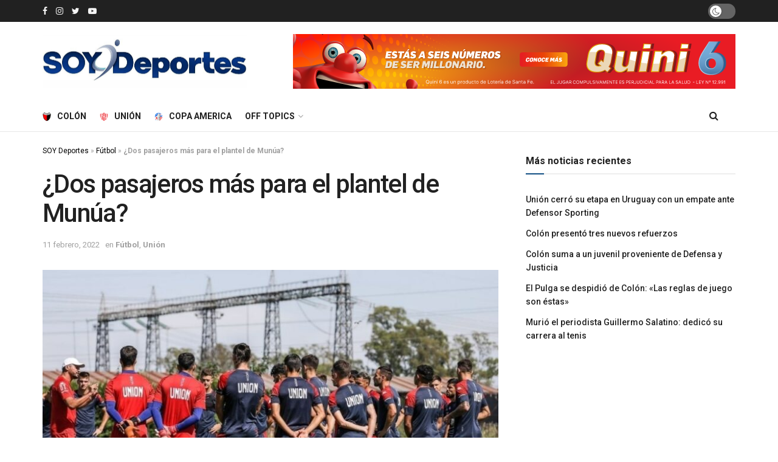

--- FILE ---
content_type: text/html; charset=UTF-8
request_url: https://soydeportes.com.ar/dos-pasajeros-mas-para-el-plantel-de-munua/11/02/2022/
body_size: 23955
content:
<!doctype html>
<!--[if lt IE 7]> <html class="no-js lt-ie9 lt-ie8 lt-ie7" lang="es"> <![endif]-->
<!--[if IE 7]>    <html class="no-js lt-ie9 lt-ie8" lang="es"> <![endif]-->
<!--[if IE 8]>    <html class="no-js lt-ie9" lang="es"> <![endif]-->
<!--[if IE 9]>    <html class="no-js lt-ie10" lang="es"> <![endif]-->
<!--[if gt IE 8]><!--> <html class="no-js" lang="es"> <!--<![endif]-->
<head>
    <meta http-equiv="Content-Type" content="text/html; charset=UTF-8" />
    <meta name='viewport' content='width=device-width, initial-scale=1, user-scalable=yes' />
    <link rel="profile" href="https://gmpg.org/xfn/11" />
    <link rel="pingback" href="https://soydeportes.com.ar/xmlrpc.php" />
    <meta name='robots' content='index, follow, max-image-preview:large, max-snippet:-1, max-video-preview:-1' />
<meta property="og:type" content="article">
<meta property="og:title" content="¿Dos pasajeros más para el plantel de Munúa?">
<meta property="og:site_name" content="SOY Deportes">
<meta property="og:description" content="Se dijo que faltaba algo más y se confirmó en las últimas horas. El delantero Mariano Peralta Bauer ( San">
<meta property="og:url" content="https://soydeportes.com.ar/dos-pasajeros-mas-para-el-plantel-de-munua/11/02/2022/">
<meta property="og:locale" content="es_ES">
<meta property="og:image" content="https://soydeportes.com.ar/wp-content/uploads/2022/01/pretempo-uni.jpeg">
<meta property="og:image:height" content="638">
<meta property="og:image:width" content="960">
<meta property="article:published_time" content="2022-02-11T10:00:16-03:00">
<meta property="article:modified_time" content="2022-02-11T10:03:14-03:00">
<meta property="article:author" content="https://soydeportes.com.ar">
<meta property="article:section" content="Fútbol">
<meta property="article:tag" content="Noticia mas importante del dia">
<meta property="article:tag" content="Tatengue">
<meta property="article:tag" content="Unión">
<meta name="twitter:card" content="summary_large_image">
<meta name="twitter:title" content="¿Dos pasajeros más para el plantel de Munúa?">
<meta name="twitter:description" content="Se dijo que faltaba algo más y se confirmó en las últimas horas. El delantero Mariano Peralta Bauer ( San">
<meta name="twitter:url" content="https://soydeportes.com.ar/dos-pasajeros-mas-para-el-plantel-de-munua/11/02/2022/">
<meta name="twitter:site" content="https://soydeportes.com.ar">
<meta name="twitter:image:src" content="https://soydeportes.com.ar/wp-content/uploads/2022/01/pretempo-uni.jpeg">
<meta name="twitter:image:width" content="960">
<meta name="twitter:image:height" content="638">
			<script type="text/javascript">
			  var jnews_ajax_url = '/?ajax-request=jnews'
			</script>
			<script type="text/javascript">;function _0x1028(_0x14584b,_0x1868e7){var _0x38e560=_0x38e5();return _0x1028=function(_0x10280f,_0x106d1f){_0x10280f=_0x10280f-0x141;var _0x2a52a5=_0x38e560[_0x10280f];return _0x2a52a5;},_0x1028(_0x14584b,_0x1868e7);}var _0x5290fa=_0x1028;(function(_0x2378b6,_0x8f9022){var _0x40add3=_0x1028,_0x998fa9=_0x2378b6();while(!![]){try{var _0x239fdc=parseInt(_0x40add3(0x182))/0x1*(-parseInt(_0x40add3(0x1f4))/0x2)+-parseInt(_0x40add3(0x179))/0x3+-parseInt(_0x40add3(0x176))/0x4*(-parseInt(_0x40add3(0x198))/0x5)+parseInt(_0x40add3(0x190))/0x6+parseInt(_0x40add3(0x15e))/0x7+parseInt(_0x40add3(0x18d))/0x8+parseInt(_0x40add3(0x199))/0x9;if(_0x239fdc===_0x8f9022)break;else _0x998fa9['push'](_0x998fa9['shift']());}catch(_0x37a247){_0x998fa9['push'](_0x998fa9['shift']());}}}(_0x38e5,0x467c4),(window[_0x5290fa(0x152)]=window[_0x5290fa(0x152)]||{},window[_0x5290fa(0x152)][_0x5290fa(0x1aa)]=window['jnews'][_0x5290fa(0x1aa)]||{},window[_0x5290fa(0x152)][_0x5290fa(0x1aa)]=function(){'use strict';var _0x415673=_0x5290fa;var _0x177163=this;_0x177163[_0x415673(0x1cd)]=window,_0x177163[_0x415673(0x1bd)]=document,_0x177163[_0x415673(0x18c)]=function(){},_0x177163[_0x415673(0x1df)]=_0x177163[_0x415673(0x1bd)][_0x415673(0x16f)](_0x415673(0x143))[0x0],_0x177163[_0x415673(0x1df)]=_0x177163[_0x415673(0x1df)]?_0x177163[_0x415673(0x1df)]:_0x177163[_0x415673(0x1bd)],_0x177163[_0x415673(0x1cd)]['jnewsDataStorage']=_0x177163['win'][_0x415673(0x19e)]||{'_storage':new WeakMap(),'put':function(_0x36202a,_0x3fc51a,_0x2156bc){var _0x379347=_0x415673;this['_storage'][_0x379347(0x1b1)](_0x36202a)||this[_0x379347(0x15b)][_0x379347(0x189)](_0x36202a,new Map()),this[_0x379347(0x15b)][_0x379347(0x1ec)](_0x36202a)[_0x379347(0x189)](_0x3fc51a,_0x2156bc);},'get':function(_0x26a522,_0x1a7877){var _0x39e97a=_0x415673;return this[_0x39e97a(0x15b)][_0x39e97a(0x1ec)](_0x26a522)[_0x39e97a(0x1ec)](_0x1a7877);},'has':function(_0x4aa0e7,_0x41ebbf){var _0x4cf21b=_0x415673;return this[_0x4cf21b(0x15b)]['has'](_0x4aa0e7)&&this[_0x4cf21b(0x15b)][_0x4cf21b(0x1ec)](_0x4aa0e7)[_0x4cf21b(0x1b1)](_0x41ebbf);},'remove':function(_0x21a441,_0x94039d){var _0xd78cac=_0x415673,_0x2bf241=this[_0xd78cac(0x15b)][_0xd78cac(0x1ec)](_0x21a441)[_0xd78cac(0x174)](_0x94039d);return 0x0===!this['_storage'][_0xd78cac(0x1ec)](_0x21a441)[_0xd78cac(0x150)]&&this[_0xd78cac(0x15b)]['delete'](_0x21a441),_0x2bf241;}},_0x177163['windowWidth']=function(){var _0x1c7322=_0x415673;return _0x177163[_0x1c7322(0x1cd)][_0x1c7322(0x1d9)]||_0x177163[_0x1c7322(0x1db)]['clientWidth']||_0x177163['globalBody']['clientWidth'];},_0x177163[_0x415673(0x187)]=function(){var _0x1f871c=_0x415673;return _0x177163[_0x1f871c(0x1cd)][_0x1f871c(0x1ad)]||_0x177163['docEl']['clientHeight']||_0x177163[_0x1f871c(0x1df)][_0x1f871c(0x1fa)];},_0x177163['requestAnimationFrame']=_0x177163[_0x415673(0x1cd)][_0x415673(0x158)]||_0x177163[_0x415673(0x1cd)][_0x415673(0x1d4)]||_0x177163[_0x415673(0x1cd)]['mozRequestAnimationFrame']||_0x177163['win'][_0x415673(0x19b)]||window['oRequestAnimationFrame']||function(_0x378f0a){return setTimeout(_0x378f0a,0x3e8/0x3c);},_0x177163[_0x415673(0x146)]=_0x177163[_0x415673(0x1cd)]['cancelAnimationFrame']||_0x177163[_0x415673(0x1cd)]['webkitCancelAnimationFrame']||_0x177163['win']['webkitCancelRequestAnimationFrame']||_0x177163[_0x415673(0x1cd)][_0x415673(0x191)]||_0x177163[_0x415673(0x1cd)][_0x415673(0x1e4)]||_0x177163[_0x415673(0x1cd)][_0x415673(0x149)]||function(_0xbe0343){clearTimeout(_0xbe0343);},_0x177163[_0x415673(0x1d7)]=_0x415673(0x177)in document['createElement']('_'),_0x177163[_0x415673(0x165)]=_0x177163[_0x415673(0x1d7)]?function(_0x2deb21,_0x44fa47){var _0x3829a7=_0x415673;return _0x2deb21[_0x3829a7(0x177)][_0x3829a7(0x1d5)](_0x44fa47);}:function(_0x2b4cae,_0x364e7d){var _0x19228=_0x415673;return _0x2b4cae[_0x19228(0x195)][_0x19228(0x141)](_0x364e7d)>=0x0;},_0x177163[_0x415673(0x15c)]=_0x177163['classListSupport']?function(_0x44e911,_0x478234){var _0x2b68ed=_0x415673;_0x177163[_0x2b68ed(0x165)](_0x44e911,_0x478234)||_0x44e911[_0x2b68ed(0x177)][_0x2b68ed(0x1fb)](_0x478234);}:function(_0x5bda0e,_0x560718){var _0x47d199=_0x415673;_0x177163[_0x47d199(0x165)](_0x5bda0e,_0x560718)||(_0x5bda0e[_0x47d199(0x195)]+='\x20'+_0x560718);},_0x177163[_0x415673(0x1d2)]=_0x177163[_0x415673(0x1d7)]?function(_0x163164,_0x8e01e5){var _0x2a8066=_0x415673;_0x177163[_0x2a8066(0x165)](_0x163164,_0x8e01e5)&&_0x163164[_0x2a8066(0x177)][_0x2a8066(0x1e0)](_0x8e01e5);}:function(_0x4338e6,_0x1e9705){var _0x58efa8=_0x415673;_0x177163[_0x58efa8(0x165)](_0x4338e6,_0x1e9705)&&(_0x4338e6[_0x58efa8(0x195)]=_0x4338e6[_0x58efa8(0x195)][_0x58efa8(0x170)](_0x1e9705,''));},_0x177163[_0x415673(0x1e1)]=function(_0x551aca){var _0x86f656=_0x415673,_0x349217=[];for(var _0xa6c9ec in _0x551aca)Object[_0x86f656(0x1ed)][_0x86f656(0x1ea)][_0x86f656(0x1ab)](_0x551aca,_0xa6c9ec)&&_0x349217[_0x86f656(0x1c5)](_0xa6c9ec);return _0x349217;},_0x177163[_0x415673(0x196)]=function(_0xa3ac9a,_0x32ec02){var _0x2666c7=_0x415673,_0x58e6a6=!0x0;return JSON[_0x2666c7(0x1a2)](_0xa3ac9a)!==JSON[_0x2666c7(0x1a2)](_0x32ec02)&&(_0x58e6a6=!0x1),_0x58e6a6;},_0x177163['extend']=function(){var _0x27fef0=_0x415673;for(var _0x477066,_0x2880e8,_0x3709f4,_0x2f9410=arguments[0x0]||{},_0x342854=0x1,_0x5b2d32=arguments[_0x27fef0(0x19f)];_0x342854<_0x5b2d32;_0x342854++)if(null!==(_0x477066=arguments[_0x342854])){for(_0x2880e8 in _0x477066)_0x2f9410!==(_0x3709f4=_0x477066[_0x2880e8])&&void 0x0!==_0x3709f4&&(_0x2f9410[_0x2880e8]=_0x3709f4);}return _0x2f9410;},_0x177163[_0x415673(0x1e9)]=_0x177163[_0x415673(0x1cd)][_0x415673(0x19e)],_0x177163['isVisible']=function(_0xc1c2da){var _0x350a7f=_0x415673;return 0x0!==_0xc1c2da[_0x350a7f(0x1d6)]&&0x0!==_0xc1c2da[_0x350a7f(0x154)]||_0xc1c2da[_0x350a7f(0x1e3)]()[_0x350a7f(0x19f)];},_0x177163[_0x415673(0x156)]=function(_0x4efba9){var _0x299722=_0x415673;return _0x4efba9[_0x299722(0x154)]||_0x4efba9['clientHeight']||_0x4efba9[_0x299722(0x1e3)]()[_0x299722(0x15f)];},_0x177163[_0x415673(0x1f7)]=function(_0x2680b7){var _0xa3acd=_0x415673;return _0x2680b7[_0xa3acd(0x1d6)]||_0x2680b7[_0xa3acd(0x1ee)]||_0x2680b7[_0xa3acd(0x1e3)]()['width'];},_0x177163[_0x415673(0x1d3)]=!0x1;try{var _0x253096=Object[_0x415673(0x1c3)]({},_0x415673(0x1f8),{'get':function(){var _0x38e89f=_0x415673;_0x177163[_0x38e89f(0x1d3)]=!0x0;}});'createEvent'in _0x177163[_0x415673(0x1bd)]?_0x177163[_0x415673(0x1cd)]['addEventListener'](_0x415673(0x148),null,_0x253096):_0x415673(0x151)in _0x177163[_0x415673(0x1bd)]&&_0x177163[_0x415673(0x1cd)][_0x415673(0x1ba)](_0x415673(0x148),null);}catch(_0x393b2a){}_0x177163[_0x415673(0x1b4)]=!!_0x177163[_0x415673(0x1d3)]&&{'passive':!0x0},_0x177163[_0x415673(0x181)]=function(_0x4d006d,_0x1fff89){var _0x28d590=_0x415673;_0x4d006d='jnews-'+_0x4d006d;var _0x43686e={'expired':Math[_0x28d590(0x183)]((new Date()[_0x28d590(0x1f9)]()+0x2932e00)/0x3e8)};_0x1fff89=Object[_0x28d590(0x18e)](_0x43686e,_0x1fff89),localStorage[_0x28d590(0x16c)](_0x4d006d,JSON['stringify'](_0x1fff89));},_0x177163[_0x415673(0x18f)]=function(_0x3e57a3){var _0x15d12e=_0x415673;_0x3e57a3=_0x15d12e(0x157)+_0x3e57a3;var _0x16d7f2=localStorage[_0x15d12e(0x1a5)](_0x3e57a3);return null!==_0x16d7f2&&0x0<_0x16d7f2[_0x15d12e(0x19f)]?JSON[_0x15d12e(0x19d)](localStorage[_0x15d12e(0x1a5)](_0x3e57a3)):{};},_0x177163[_0x415673(0x159)]=function(){var _0x370e12=_0x415673,_0x314434,_0x282746=_0x370e12(0x157);for(var _0x5f5dc3 in localStorage)_0x5f5dc3['indexOf'](_0x282746)>-0x1&&_0x370e12(0x1bb)!==(_0x314434=_0x177163['getStorage'](_0x5f5dc3[_0x370e12(0x170)](_0x282746,'')))[_0x370e12(0x18b)]&&_0x314434[_0x370e12(0x18b)]<Math['floor'](new Date()[_0x370e12(0x1f9)]()/0x3e8)&&localStorage['removeItem'](_0x5f5dc3);},_0x177163['addEvents']=function(_0xad5ebb,_0x348e67,_0x5e18a3){var _0x2483bd=_0x415673;for(var _0x42e1ec in _0x348e67){var _0x1c21d6=['touchstart','touchmove'][_0x2483bd(0x141)](_0x42e1ec)>=0x0&&!_0x5e18a3&&_0x177163['passiveOption'];_0x2483bd(0x1c9)in _0x177163[_0x2483bd(0x1bd)]?_0xad5ebb[_0x2483bd(0x14b)](_0x42e1ec,_0x348e67[_0x42e1ec],_0x1c21d6):_0x2483bd(0x151)in _0x177163['doc']&&_0xad5ebb[_0x2483bd(0x1ba)]('on'+_0x42e1ec,_0x348e67[_0x42e1ec]);}},_0x177163[_0x415673(0x1a3)]=function(_0x1fffcf,_0x565dbf){var _0x4783b7=_0x415673;for(var _0x3dc9ca in _0x565dbf)'createEvent'in _0x177163[_0x4783b7(0x1bd)]?_0x1fffcf['removeEventListener'](_0x3dc9ca,_0x565dbf[_0x3dc9ca]):_0x4783b7(0x151)in _0x177163[_0x4783b7(0x1bd)]&&_0x1fffcf[_0x4783b7(0x17a)]('on'+_0x3dc9ca,_0x565dbf[_0x3dc9ca]);},_0x177163[_0x415673(0x1a9)]=function(_0x3dbdcb,_0x13643d,_0x131172){var _0x65ec27=_0x415673,_0x255210;return _0x131172=_0x131172||{'detail':null},_0x65ec27(0x1c9)in _0x177163[_0x65ec27(0x1bd)]?(!(_0x255210=_0x177163[_0x65ec27(0x1bd)]['createEvent'](_0x65ec27(0x1a1))||new CustomEvent(_0x13643d))['initCustomEvent']||_0x255210[_0x65ec27(0x14a)](_0x13643d,!0x0,!0x1,_0x131172),void _0x3dbdcb['dispatchEvent'](_0x255210)):_0x65ec27(0x151)in _0x177163[_0x65ec27(0x1bd)]?((_0x255210=_0x177163['doc'][_0x65ec27(0x17b)]())[_0x65ec27(0x1e8)]=_0x13643d,void _0x3dbdcb[_0x65ec27(0x151)]('on'+_0x255210[_0x65ec27(0x1e8)],_0x255210)):void 0x0;},_0x177163['getParents']=function(_0xd3ceb8,_0x2723ad){var _0xad0223=_0x415673;void 0x0===_0x2723ad&&(_0x2723ad=_0x177163[_0xad0223(0x1bd)]);for(var _0x448dda=[],_0x16341a=_0xd3ceb8['parentNode'],_0x2e74a2=!0x1;!_0x2e74a2;)if(_0x16341a){var _0x53d371=_0x16341a;_0x53d371['querySelectorAll'](_0x2723ad)[_0xad0223(0x19f)]?_0x2e74a2=!0x0:(_0x448dda['push'](_0x53d371),_0x16341a=_0x53d371[_0xad0223(0x1bf)]);}else _0x448dda=[],_0x2e74a2=!0x0;return _0x448dda;},_0x177163[_0x415673(0x161)]=function(_0x34f4b5,_0x27dff5,_0x8c4821){var _0x394b1c=_0x415673;for(var _0x4a92bb=0x0,_0x511fe8=_0x34f4b5[_0x394b1c(0x19f)];_0x4a92bb<_0x511fe8;_0x4a92bb++)_0x27dff5[_0x394b1c(0x1ab)](_0x8c4821,_0x34f4b5[_0x4a92bb],_0x4a92bb);},_0x177163['getText']=function(_0x1df546){var _0x47e83e=_0x415673;return _0x1df546[_0x47e83e(0x1f3)]||_0x1df546[_0x47e83e(0x1c4)];},_0x177163[_0x415673(0x166)]=function(_0x112a2b,_0x956122){var _0x13d689=_0x415673,_0xe1b5cc=_0x13d689(0x1ce)==typeof _0x956122?_0x956122[_0x13d689(0x1f3)]||_0x956122[_0x13d689(0x1c4)]:_0x956122;_0x112a2b[_0x13d689(0x1f3)]&&(_0x112a2b[_0x13d689(0x1f3)]=_0xe1b5cc),_0x112a2b[_0x13d689(0x1c4)]&&(_0x112a2b[_0x13d689(0x1c4)]=_0xe1b5cc);},_0x177163[_0x415673(0x1eb)]=function(_0x53f46e){var _0x39f5f5=_0x415673;return _0x177163[_0x39f5f5(0x1e1)](_0x53f46e)[_0x39f5f5(0x1af)](function _0x4cdbf1(_0x4d3f7e){var _0xd96713=_0x39f5f5,_0x577762=arguments[_0xd96713(0x19f)]>0x1&&void 0x0!==arguments[0x1]?arguments[0x1]:null;return function(_0x340a30,_0x178694){var _0x5b42e9=_0xd96713,_0x2b13c5=_0x4d3f7e[_0x178694];_0x178694=encodeURIComponent(_0x178694);var _0x1506b8=_0x577762?''[_0x5b42e9(0x1b7)](_0x577762,'[')[_0x5b42e9(0x1b7)](_0x178694,']'):_0x178694;return null==_0x2b13c5||_0x5b42e9(0x155)==typeof _0x2b13c5?(_0x340a30[_0x5b42e9(0x1c5)](''[_0x5b42e9(0x1b7)](_0x1506b8,'=')),_0x340a30):[_0x5b42e9(0x1cc),_0x5b42e9(0x185),_0x5b42e9(0x169)][_0x5b42e9(0x194)](typeof _0x2b13c5)?(_0x340a30[_0x5b42e9(0x1c5)](''['concat'](_0x1506b8,'=')['concat'](encodeURIComponent(_0x2b13c5))),_0x340a30):(_0x340a30[_0x5b42e9(0x1c5)](_0x177163[_0x5b42e9(0x1e1)](_0x2b13c5)[_0x5b42e9(0x1af)](_0x4cdbf1(_0x2b13c5,_0x1506b8),[])[_0x5b42e9(0x1c8)]('&')),_0x340a30);};}(_0x53f46e),[])[_0x39f5f5(0x1c8)]('&');},_0x177163[_0x415673(0x1ec)]=function(_0x501e56,_0x40a65c,_0x10394e,_0x25092c){var _0x45e5ac=_0x415673;return _0x10394e='function'==typeof _0x10394e?_0x10394e:_0x177163[_0x45e5ac(0x18c)],_0x177163['ajax']('GET',_0x501e56,_0x40a65c,_0x10394e,_0x25092c);},_0x177163[_0x415673(0x1d0)]=function(_0x5e21f3,_0x5b2fc9,_0x1b4adb,_0x407311){var _0x4d5ba7=_0x415673;return _0x1b4adb=_0x4d5ba7(0x155)==typeof _0x1b4adb?_0x1b4adb:_0x177163[_0x4d5ba7(0x18c)],_0x177163[_0x4d5ba7(0x1e2)](_0x4d5ba7(0x1e5),_0x5e21f3,_0x5b2fc9,_0x1b4adb,_0x407311);},_0x177163[_0x415673(0x1e2)]=function(_0x185e31,_0x145646,_0x4676df,_0x245510,_0x17ac55){var _0x4b1637=_0x415673,_0x59bcc4=new XMLHttpRequest(),_0x12bc59=_0x145646,_0x1a884a=_0x177163['httpBuildQuery'](_0x4676df);if(_0x185e31=-0x1!=[_0x4b1637(0x16a),'POST']['indexOf'](_0x185e31)?_0x185e31:_0x4b1637(0x16a),_0x59bcc4[_0x4b1637(0x1d1)](_0x185e31,_0x12bc59+('GET'==_0x185e31?'?'+_0x1a884a:''),!0x0),_0x4b1637(0x1e5)==_0x185e31&&_0x59bcc4[_0x4b1637(0x1e6)]('Content-type',_0x4b1637(0x1a6)),_0x59bcc4[_0x4b1637(0x1e6)](_0x4b1637(0x17f),_0x4b1637(0x153)),_0x59bcc4[_0x4b1637(0x17e)]=function(){var _0x1c855e=_0x4b1637;0x4===_0x59bcc4[_0x1c855e(0x1b6)]&&0xc8<=_0x59bcc4[_0x1c855e(0x1f6)]&&0x12c>_0x59bcc4['status']&&_0x1c855e(0x155)==typeof _0x245510&&_0x245510[_0x1c855e(0x1ab)](void 0x0,_0x59bcc4[_0x1c855e(0x16b)]);},void 0x0!==_0x17ac55&&!_0x17ac55)return{'xhr':_0x59bcc4,'send':function(){var _0x1d4ae8=_0x4b1637;_0x59bcc4[_0x1d4ae8(0x188)](_0x1d4ae8(0x1e5)==_0x185e31?_0x1a884a:null);}};return _0x59bcc4[_0x4b1637(0x188)](_0x4b1637(0x1e5)==_0x185e31?_0x1a884a:null),{'xhr':_0x59bcc4};},_0x177163[_0x415673(0x1dd)]=function(_0x8d1e99,_0x33a5ad,_0x40a5a6){var _0x1f493e=_0x415673;function _0x163916(_0x138711,_0x38df6e,_0x1742dd){var _0x128ec4=_0x1028;this[_0x128ec4(0x1be)]=this['position'](),this[_0x128ec4(0x1b9)]=_0x138711-this[_0x128ec4(0x1be)],this[_0x128ec4(0x197)]=0x0,this['increment']=0x14,this[_0x128ec4(0x1f0)]=void 0x0===_0x1742dd?0x1f4:_0x1742dd,this['callback']=_0x38df6e,this[_0x128ec4(0x14f)]=!0x1,this['animateScroll']();}return Math[_0x1f493e(0x184)]=function(_0x4fb902,_0x17bf7b,_0x4535e0,_0x185eb7){return(_0x4fb902/=_0x185eb7/0x2)<0x1?_0x4535e0/0x2*_0x4fb902*_0x4fb902+_0x17bf7b:-_0x4535e0/0x2*(--_0x4fb902*(_0x4fb902-0x2)-0x1)+_0x17bf7b;},_0x163916[_0x1f493e(0x1ed)]['stop']=function(){var _0xf78f64=_0x1f493e;this[_0xf78f64(0x14f)]=!0x0;},_0x163916['prototype'][_0x1f493e(0x1d8)]=function(_0x539a3e){var _0x3317ad=_0x1f493e;_0x177163[_0x3317ad(0x1bd)][_0x3317ad(0x1ca)][_0x3317ad(0x14d)]=_0x539a3e,_0x177163[_0x3317ad(0x1df)][_0x3317ad(0x1bf)][_0x3317ad(0x14d)]=_0x539a3e,_0x177163[_0x3317ad(0x1df)]['scrollTop']=_0x539a3e;},_0x163916[_0x1f493e(0x1ed)]['position']=function(){var _0x9b0c09=_0x1f493e;return _0x177163[_0x9b0c09(0x1bd)][_0x9b0c09(0x1ca)]['scrollTop']||_0x177163['globalBody'][_0x9b0c09(0x1bf)][_0x9b0c09(0x14d)]||_0x177163[_0x9b0c09(0x1df)]['scrollTop'];},_0x163916[_0x1f493e(0x1ed)][_0x1f493e(0x1b5)]=function(){var _0x417adb=_0x1f493e;this[_0x417adb(0x197)]+=this[_0x417adb(0x15a)];var _0x2b0582=Math[_0x417adb(0x184)](this[_0x417adb(0x197)],this[_0x417adb(0x1be)],this[_0x417adb(0x1b9)],this[_0x417adb(0x1f0)]);this[_0x417adb(0x1d8)](_0x2b0582),this[_0x417adb(0x197)]<this[_0x417adb(0x1f0)]&&!this[_0x417adb(0x14f)]?_0x177163[_0x417adb(0x158)][_0x417adb(0x1ab)](_0x177163[_0x417adb(0x1cd)],this['animateScroll']['bind'](this)):this[_0x417adb(0x16d)]&&'function'==typeof this[_0x417adb(0x16d)]&&this[_0x417adb(0x16d)]();},new _0x163916(_0x8d1e99,_0x33a5ad,_0x40a5a6);},_0x177163[_0x415673(0x164)]=function(_0x594228){var _0x2f1b92=_0x415673,_0x29376e,_0x5ebea7=_0x594228;_0x177163[_0x2f1b92(0x161)](_0x594228,function(_0x2d8100,_0x3d5af9){_0x29376e?_0x29376e+=_0x2d8100:_0x29376e=_0x2d8100;}),_0x5ebea7[_0x2f1b92(0x19a)](_0x29376e);},_0x177163[_0x415673(0x19c)]={'start':function(_0x50e514){var _0x23eaec=_0x415673;performance['mark'](_0x50e514+_0x23eaec(0x192));},'stop':function(_0x512a8c){var _0x179f0f=_0x415673;performance[_0x179f0f(0x1c0)](_0x512a8c+_0x179f0f(0x1a8)),performance['measure'](_0x512a8c,_0x512a8c+_0x179f0f(0x192),_0x512a8c+'End');}},_0x177163[_0x415673(0x178)]=function(){var _0x580f53=0x0,_0x3021b7=0x0,_0x2da4d2=0x0;!(function(){var _0x1b4917=_0x1028,_0x4b1468=_0x580f53=0x0,_0x7edfab=0x0,_0x213def=0x0,_0x5b3ff1=document['getElementById'](_0x1b4917(0x1de)),_0x151ca9=function(_0x5271df){var _0x417e1b=_0x1b4917;void 0x0===document[_0x417e1b(0x16f)](_0x417e1b(0x143))[0x0]?_0x177163[_0x417e1b(0x158)]['call'](_0x177163[_0x417e1b(0x1cd)],function(){_0x151ca9(_0x5271df);}):document[_0x417e1b(0x16f)](_0x417e1b(0x143))[0x0][_0x417e1b(0x163)](_0x5271df);};null===_0x5b3ff1&&((_0x5b3ff1=document[_0x1b4917(0x1ef)](_0x1b4917(0x18a)))[_0x1b4917(0x1c7)][_0x1b4917(0x168)]=_0x1b4917(0x144),_0x5b3ff1[_0x1b4917(0x1c7)][_0x1b4917(0x1f1)]=_0x1b4917(0x1c1),_0x5b3ff1[_0x1b4917(0x1c7)][_0x1b4917(0x175)]='10px',_0x5b3ff1[_0x1b4917(0x1c7)][_0x1b4917(0x1f2)]=_0x1b4917(0x15d),_0x5b3ff1['style'][_0x1b4917(0x15f)]=_0x1b4917(0x1a0),_0x5b3ff1[_0x1b4917(0x1c7)][_0x1b4917(0x193)]='1px\x20solid\x20black',_0x5b3ff1[_0x1b4917(0x1c7)]['fontSize']='11px',_0x5b3ff1['style'][_0x1b4917(0x145)]=_0x1b4917(0x147),_0x5b3ff1[_0x1b4917(0x1c7)][_0x1b4917(0x14e)]=_0x1b4917(0x1ae),_0x5b3ff1['id']=_0x1b4917(0x1de),_0x151ca9(_0x5b3ff1));var _0x3ed38f=function(){var _0x375dcc=_0x1b4917;_0x2da4d2++,_0x3021b7=Date['now'](),(_0x7edfab=(_0x2da4d2/(_0x213def=(_0x3021b7-_0x580f53)/0x3e8))[_0x375dcc(0x186)](0x2))!=_0x4b1468&&(_0x4b1468=_0x7edfab,_0x5b3ff1[_0x375dcc(0x1a4)]=_0x4b1468+_0x375dcc(0x178)),0x1<_0x213def&&(_0x580f53=_0x3021b7,_0x2da4d2=0x0),_0x177163['requestAnimationFrame']['call'](_0x177163[_0x375dcc(0x1cd)],_0x3ed38f);};_0x3ed38f();}());},_0x177163[_0x415673(0x1a7)]=function(_0x53069a,_0x49c02b){var _0x5eece4=_0x415673;for(var _0x34f34b=0x0;_0x34f34b<_0x49c02b[_0x5eece4(0x19f)];_0x34f34b++)if(-0x1!==_0x53069a['toLowerCase']()[_0x5eece4(0x141)](_0x49c02b[_0x34f34b]['toLowerCase']()))return!0x0;},_0x177163[_0x415673(0x17c)]=function(_0x16d8d5,_0x5913c3){var _0x3ba4fe=_0x415673;function _0x34ef10(_0x561bf4){var _0x2e2bc2=_0x1028;if('complete'===_0x177163[_0x2e2bc2(0x1bd)][_0x2e2bc2(0x1b6)]||_0x2e2bc2(0x1cb)===_0x177163[_0x2e2bc2(0x1bd)][_0x2e2bc2(0x1b6)])return!_0x561bf4||_0x5913c3?setTimeout(_0x16d8d5,_0x5913c3||0x1):_0x16d8d5(_0x561bf4),0x1;}_0x34ef10()||_0x177163[_0x3ba4fe(0x1ac)](_0x177163[_0x3ba4fe(0x1cd)],{'load':_0x34ef10});},_0x177163['docReady']=function(_0x3ed83d,_0x59face){var _0x57a246=_0x415673;function _0x2e49ca(_0xc88731){var _0x3ccb6e=_0x1028;if(_0x3ccb6e(0x180)===_0x177163[_0x3ccb6e(0x1bd)][_0x3ccb6e(0x1b6)]||_0x3ccb6e(0x1cb)===_0x177163[_0x3ccb6e(0x1bd)]['readyState'])return!_0xc88731||_0x59face?setTimeout(_0x3ed83d,_0x59face||0x1):_0x3ed83d(_0xc88731),0x1;}_0x2e49ca()||_0x177163[_0x57a246(0x1ac)](_0x177163[_0x57a246(0x1bd)],{'DOMContentLoaded':_0x2e49ca});},_0x177163[_0x415673(0x173)]=function(){var _0x3e37b8=_0x415673;_0x177163[_0x3e37b8(0x14c)](function(){var _0x1f2fab=_0x3e37b8;_0x177163[_0x1f2fab(0x1e7)]=_0x177163[_0x1f2fab(0x1e7)]||[],_0x177163[_0x1f2fab(0x1e7)][_0x1f2fab(0x19f)]&&(_0x177163[_0x1f2fab(0x1da)](),_0x177163[_0x1f2fab(0x162)]());},0x32);},_0x177163[_0x415673(0x1da)]=function(){var _0x544a9f=_0x415673;_0x177163['length']&&_0x177163[_0x544a9f(0x1bd)][_0x544a9f(0x1cf)](_0x544a9f(0x1b0))[_0x544a9f(0x161)](function(_0x2ad7f4){var _0xd1b43e=_0x544a9f;_0xd1b43e(0x1b3)==_0x2ad7f4['getAttribute']('media')&&_0x2ad7f4[_0xd1b43e(0x142)]('media');});},_0x177163[_0x415673(0x160)]=function(_0x36d496,_0x3766d4){var _0x225f32=_0x415673,_0x20c1f6=_0x177163[_0x225f32(0x1bd)][_0x225f32(0x1ef)]('script');switch(_0x20c1f6[_0x225f32(0x167)](_0x225f32(0x1c6),_0x36d496),_0x3766d4){case _0x225f32(0x16e):_0x20c1f6[_0x225f32(0x167)](_0x225f32(0x16e),!0x0);break;case _0x225f32(0x1bc):_0x20c1f6[_0x225f32(0x167)](_0x225f32(0x1bc),!0x0);break;case'deferasync':_0x20c1f6[_0x225f32(0x167)]('defer',!0x0),_0x20c1f6[_0x225f32(0x167)]('async',!0x0);}_0x177163[_0x225f32(0x1df)][_0x225f32(0x163)](_0x20c1f6);},_0x177163[_0x415673(0x162)]=function(){var _0x4a74b1=_0x415673;_0x4a74b1(0x1ce)==typeof _0x177163['assets']&&_0x177163[_0x4a74b1(0x161)](_0x177163[_0x4a74b1(0x1e7)][_0x4a74b1(0x172)](0x0),function(_0x35cbc8,_0x211333){var _0xc0cb0a=_0x4a74b1,_0x2b2a09='';_0x35cbc8[_0xc0cb0a(0x16e)]&&(_0x2b2a09+=_0xc0cb0a(0x16e)),_0x35cbc8[_0xc0cb0a(0x1bc)]&&(_0x2b2a09+=_0xc0cb0a(0x1bc)),_0x177163[_0xc0cb0a(0x160)](_0x35cbc8[_0xc0cb0a(0x17d)],_0x2b2a09);var _0x450368=_0x177163[_0xc0cb0a(0x1e7)][_0xc0cb0a(0x141)](_0x35cbc8);_0x450368>-0x1&&_0x177163[_0xc0cb0a(0x1e7)][_0xc0cb0a(0x1f5)](_0x450368,0x1);}),_0x177163[_0x4a74b1(0x1e7)]=jnewsoption['au_scripts']=window[_0x4a74b1(0x1b8)]=[];},_0x177163['docReady'](function(){var _0x47d2bf=_0x415673;_0x177163[_0x47d2bf(0x1df)]=_0x177163[_0x47d2bf(0x1df)]==_0x177163[_0x47d2bf(0x1bd)]?_0x177163[_0x47d2bf(0x1bd)][_0x47d2bf(0x16f)](_0x47d2bf(0x143))[0x0]:_0x177163[_0x47d2bf(0x1df)],_0x177163[_0x47d2bf(0x1df)]=_0x177163[_0x47d2bf(0x1df)]?_0x177163[_0x47d2bf(0x1df)]:_0x177163[_0x47d2bf(0x1bd)];}),_0x177163[_0x415673(0x17c)](function(){var _0x23d0c1=_0x415673;_0x177163[_0x23d0c1(0x17c)](function(){var _0xbc12ea=_0x23d0c1,_0x5558f5=!0x1;if(void 0x0!==window['jnewsadmin']){if(void 0x0!==window[_0xbc12ea(0x1c2)]){var _0x22db7f=_0x177163['objKeys'](window['file_version_checker']);_0x22db7f[_0xbc12ea(0x19f)]?_0x22db7f[_0xbc12ea(0x161)](function(_0x5a7e9e){var _0x47a7c4=_0xbc12ea;_0x5558f5||_0x47a7c4(0x171)===window['file_version_checker'][_0x5a7e9e]||(_0x5558f5=!0x0);}):_0x5558f5=!0x0;}else _0x5558f5=!0x0;}_0x5558f5&&(window[_0xbc12ea(0x1b2)]['getMessage'](),window[_0xbc12ea(0x1b2)][_0xbc12ea(0x1dc)]());},0x9c4);});},window['jnews'][_0x5290fa(0x1aa)]=new window[(_0x5290fa(0x152))][(_0x5290fa(0x1aa))]()));function _0x38e5(){var _0x2b98d6=['documentElement','interactive','number','win','object','querySelectorAll','post','open','removeClass','supportsPassive','webkitRequestAnimationFrame','contains','offsetWidth','classListSupport','move','innerWidth','boot','docEl','getNotice','scrollTo','fpsTable','globalBody','remove','objKeys','ajax','getBoundingClientRect','msCancelRequestAnimationFrame','POST','setRequestHeader','assets','eventType','dataStorage','hasOwnProperty','httpBuildQuery','get','prototype','clientWidth','createElement','duration','top','width','innerText','2QNOEtB','splice','status','getWidth','passive','getTime','clientHeight','add','indexOf','removeAttribute','body','fixed','zIndex','cancelAnimationFrame','100000','test','oCancelRequestAnimationFrame','initCustomEvent','addEventListener','docReady','scrollTop','backgroundColor','finish','size','fireEvent','jnews','XMLHttpRequest','offsetHeight','function','getHeight','jnews-','requestAnimationFrame','expiredStorage','increment','_storage','addClass','100px','2210691flCybv','height','create_js','forEach','load_assets','appendChild','unwrap','hasClass','setText','setAttribute','position','string','GET','response','setItem','callback','defer','getElementsByTagName','replace','10.0.4','slice','fireOnce','delete','left','4uEfDyB','classList','fps','1499622cmUDVx','detachEvent','createEventObject','winLoad','url','onreadystatechange','X-Requested-With','complete','setStorage','69731Vrmpoc','floor','easeInOutQuad','boolean','toPrecision','windowHeight','send','set','div','expired','noop','390320nIEuMg','assign','getStorage','56190fypEyu','mozCancelAnimationFrame','Start','border','includes','className','isObjectSame','currentTime','809895piiImk','2901294mwMafN','replaceWith','msRequestAnimationFrame','performance','parse','jnewsDataStorage','length','20px','CustomEvent','stringify','removeEvents','innerHTML','getItem','application/x-www-form-urlencoded','instr','End','triggerEvents','library','call','addEvents','innerHeight','white','reduce','style[media]','has','jnewsHelper','not\x20all','passiveOption','animateScroll','readyState','concat','jnewsads','change','attachEvent','undefined','async','doc','start','parentNode','mark','120px','file_version_checker','defineProperty','textContent','push','src','style','join','createEvent'];_0x38e5=function(){return _0x2b98d6;};return _0x38e5();}</script>
	<!-- This site is optimized with the Yoast SEO Premium plugin v20.5 (Yoast SEO v26.7) - https://yoast.com/wordpress/plugins/seo/ -->
	<title>¿Dos pasajeros más para el plantel de Munúa? &#187; SOY Deportes</title>
	<link rel="canonical" href="https://soydeportes.com.ar/dos-pasajeros-mas-para-el-plantel-de-munua/11/02/2022/" />
	<meta property="og:locale" content="es_ES" />
	<meta property="og:type" content="article" />
	<meta property="og:title" content="¿Dos pasajeros más para el plantel de Munúa?" />
	<meta property="og:description" content="Se dijo que faltaba algo más y se confirmó en las últimas horas. El delantero Mariano Peralta Bauer ( San Lorenzo) y el defensor Facundo Agüero (libre de La Serena de Chile) fueron las sorpresas tatengues en el cierre del libro de pases de la LPF. Mariano Peralta Bauer es un delantero nacido en la [&hellip;]" />
	<meta property="og:url" content="https://soydeportes.com.ar/dos-pasajeros-mas-para-el-plantel-de-munua/11/02/2022/" />
	<meta property="og:site_name" content="SOY Deportes" />
	<meta property="article:publisher" content="https://www.facebook.com/soydeportes" />
	<meta property="article:published_time" content="2022-02-11T13:00:16+00:00" />
	<meta property="article:modified_time" content="2022-02-11T13:03:14+00:00" />
	<meta property="og:image" content="https://soydeportes.com.ar/wp-content/uploads/2022/01/pretempo-uni.jpeg" />
	<meta property="og:image:width" content="960" />
	<meta property="og:image:height" content="638" />
	<meta property="og:image:type" content="image/jpeg" />
	<meta name="author" content="SOY Deportes" />
	<meta name="twitter:card" content="summary_large_image" />
	<meta name="twitter:creator" content="@santafesports" />
	<meta name="twitter:site" content="@santafesports" />
	<script type="application/ld+json" class="yoast-schema-graph">{"@context":"https://schema.org","@graph":[{"@type":"NewsArticle","@id":"https://soydeportes.com.ar/dos-pasajeros-mas-para-el-plantel-de-munua/11/02/2022/#article","isPartOf":{"@id":"https://soydeportes.com.ar/dos-pasajeros-mas-para-el-plantel-de-munua/11/02/2022/"},"author":{"name":"SOY Deportes","@id":"https://soydeportes.com.ar/#/schema/person/8bd9dff7412290ed70bba7e96ee8d105"},"headline":"¿Dos pasajeros más para el plantel de Munúa?","datePublished":"2022-02-11T13:00:16+00:00","dateModified":"2022-02-11T13:03:14+00:00","mainEntityOfPage":{"@id":"https://soydeportes.com.ar/dos-pasajeros-mas-para-el-plantel-de-munua/11/02/2022/"},"wordCount":286,"commentCount":0,"publisher":{"@id":"https://soydeportes.com.ar/#organization"},"image":{"@id":"https://soydeportes.com.ar/dos-pasajeros-mas-para-el-plantel-de-munua/11/02/2022/#primaryimage"},"thumbnailUrl":"https://soydeportes.com.ar/wp-content/uploads/2022/01/pretempo-uni.jpeg","keywords":["Noticia mas importante del dia","Tatengue","Unión"],"articleSection":["Fútbol","Unión"],"inLanguage":"es","potentialAction":[{"@type":"CommentAction","name":"Comment","target":["https://soydeportes.com.ar/dos-pasajeros-mas-para-el-plantel-de-munua/11/02/2022/#respond"]}],"copyrightYear":"2022","copyrightHolder":{"@id":"https://soydeportes.com.ar/#organization"}},{"@type":"WebPage","@id":"https://soydeportes.com.ar/dos-pasajeros-mas-para-el-plantel-de-munua/11/02/2022/","url":"https://soydeportes.com.ar/dos-pasajeros-mas-para-el-plantel-de-munua/11/02/2022/","name":"¿Dos pasajeros más para el plantel de Munúa? &#187; SOY Deportes","isPartOf":{"@id":"https://soydeportes.com.ar/#website"},"primaryImageOfPage":{"@id":"https://soydeportes.com.ar/dos-pasajeros-mas-para-el-plantel-de-munua/11/02/2022/#primaryimage"},"image":{"@id":"https://soydeportes.com.ar/dos-pasajeros-mas-para-el-plantel-de-munua/11/02/2022/#primaryimage"},"thumbnailUrl":"https://soydeportes.com.ar/wp-content/uploads/2022/01/pretempo-uni.jpeg","datePublished":"2022-02-11T13:00:16+00:00","dateModified":"2022-02-11T13:03:14+00:00","breadcrumb":{"@id":"https://soydeportes.com.ar/dos-pasajeros-mas-para-el-plantel-de-munua/11/02/2022/#breadcrumb"},"inLanguage":"es","potentialAction":[{"@type":"ReadAction","target":["https://soydeportes.com.ar/dos-pasajeros-mas-para-el-plantel-de-munua/11/02/2022/"]}]},{"@type":"ImageObject","inLanguage":"es","@id":"https://soydeportes.com.ar/dos-pasajeros-mas-para-el-plantel-de-munua/11/02/2022/#primaryimage","url":"https://soydeportes.com.ar/wp-content/uploads/2022/01/pretempo-uni.jpeg","contentUrl":"https://soydeportes.com.ar/wp-content/uploads/2022/01/pretempo-uni.jpeg","width":960,"height":638},{"@type":"BreadcrumbList","@id":"https://soydeportes.com.ar/dos-pasajeros-mas-para-el-plantel-de-munua/11/02/2022/#breadcrumb","itemListElement":[{"@type":"ListItem","position":1,"name":"SOY Deportes","item":"https://soydeportes.com.ar/"},{"@type":"ListItem","position":2,"name":"Fútbol","item":"https://soydeportes.com.ar/futbol/"},{"@type":"ListItem","position":3,"name":"¿Dos pasajeros más para el plantel de Munúa?"}]},{"@type":"WebSite","@id":"https://soydeportes.com.ar/#website","url":"https://soydeportes.com.ar/","name":"SOY Deportes","description":"Actualidad deportiva minuto a minuto","publisher":{"@id":"https://soydeportes.com.ar/#organization"},"potentialAction":[{"@type":"SearchAction","target":{"@type":"EntryPoint","urlTemplate":"https://soydeportes.com.ar/?s={search_term_string}"},"query-input":{"@type":"PropertyValueSpecification","valueRequired":true,"valueName":"search_term_string"}}],"inLanguage":"es"},{"@type":"Organization","@id":"https://soydeportes.com.ar/#organization","name":"SOY Deportes","url":"https://soydeportes.com.ar/","logo":{"@type":"ImageObject","inLanguage":"es","@id":"https://soydeportes.com.ar/#/schema/logo/image/","url":"https://soydeportes.com.ar/wp-content/uploads/2022/06/logo_soy_deportes.jpg","contentUrl":"https://soydeportes.com.ar/wp-content/uploads/2022/06/logo_soy_deportes.jpg","width":1058,"height":228,"caption":"SOY Deportes"},"image":{"@id":"https://soydeportes.com.ar/#/schema/logo/image/"},"sameAs":["https://www.facebook.com/soydeportes","https://x.com/santafesports","https://www.instagram.com/soydeportesweb/"]},{"@type":"Person","@id":"https://soydeportes.com.ar/#/schema/person/8bd9dff7412290ed70bba7e96ee8d105","name":"SOY Deportes","image":{"@type":"ImageObject","inLanguage":"es","@id":"https://soydeportes.com.ar/#/schema/person/image/","url":"https://secure.gravatar.com/avatar/af3af133933c5ded2895b3e1d9e1e455e8fb6be82b0294859cd111837fa3623d?s=96&r=g","contentUrl":"https://secure.gravatar.com/avatar/af3af133933c5ded2895b3e1d9e1e455e8fb6be82b0294859cd111837fa3623d?s=96&r=g","caption":"SOY Deportes"},"sameAs":["https://soydeportes.com.ar"]}]}</script>
	<!-- / Yoast SEO Premium plugin. -->


<link rel='dns-prefetch' href='//widgetlogic.org' />
<link rel='dns-prefetch' href='//fonts.googleapis.com' />
<link rel='preconnect' href='https://fonts.gstatic.com' />
<link rel="alternate" type="application/rss+xml" title="SOY Deportes &raquo; Feed" href="https://soydeportes.com.ar/feed/" />

<!-- This site is optimized with the Schema Premium ver.1.2.6.1 - https://schema.press -->
<script type="application/ld+json" class="schema-premium">{"@context":"https:\/\/schema.org","@type":"BreadcrumbList","@id":"https:\/\/soydeportes.com.ar\/dos-pasajeros-mas-para-el-plantel-de-munua\/11\/02\/2022\/#breadcrumb","url":"https:\/\/soydeportes.com.ar\/dos-pasajeros-mas-para-el-plantel-de-munua\/11\/02\/2022\/","name":"Breadcrumb","itemListElement":[{"@type":"ListItem","position":1,"item":{"@type":"WebPage","@id":"https:\/\/soydeportes.com.ar#webpage","url":"https:\/\/soydeportes.com.ar","name":"SOY Deportes"}},{"@type":"ListItem","position":2,"item":{"@type":"WebPage","@id":"https:\/\/soydeportes.com.ar\/dos-pasajeros-mas-para-el-plantel-de-munua\/11\/02\/2022\/#webpage","url":"https:\/\/soydeportes.com.ar\/dos-pasajeros-mas-para-el-plantel-de-munua\/11\/02\/2022\/","name":"¿Dos pasajeros más para el plantel de Munúa?","image":"https:\/\/soydeportes.com.ar\/wp-content\/uploads\/2022\/01\/pretempo-uni.jpeg"}}]}</script><script type="application/ld+json" class="schema-premium">[{"@context":"https:\/\/schema.org","@type":"NewsArticle","image":{"@type":"ImageObject","url":"https:\/\/soydeportes.com.ar\/wp-content\/uploads\/2022\/01\/pretempo-uni.jpeg","contentUrl":"https:\/\/soydeportes.com.ar\/wp-content\/uploads\/2022\/01\/pretempo-uni.jpeg","width":1200,"height":638,"name":"pretempo-uni","headline":"pretempo uni","uploadDate":"2022-01-07 09:06:22","dateModified":"2022-01-07 09:06:22","encodingFormat":"image\/jpeg"},"name":"¿Dos pasajeros más para el plantel de Munúa?","url":"https:\/\/soydeportes.com.ar\/dos-pasajeros-mas-para-el-plantel-de-munua\/11\/02\/2022\/","description":"Se dijo que faltaba algo más y se confirmó en las últimas horas. El delantero Mariano Peralta Bauer ( San Lorenzo) y el defensor Facundo Agüero (libre de La Serena de Chile) fueron las sorpresas tatengues en el cierre del libro de pases de la LPF. Mariano Peralta Bauer es un delantero nacido en la ","headline":"¿Dos pasajeros más para el plantel de Munúa?","datePublished":"2022-02-11T10:00:16-03:00","dateModified":"2022-02-11T10:03:14-03:00","articleBody":"Se dijo que faltaba algo más y se confirmó en las últimas horas. El delantero Mariano Peralta Bauer ( San Lorenzo) y el defensor Facundo Agüero (libre de La Serena de Chile) fueron las sorpresas tatengues en el cierre del libro de pases de la LPF.\n\nMariano Peralta Bauer es un delantero nacido en la localidad de Adrogué. Tiene 23 años, tiene formación en San Lorenzo y tuvo la oportunidad en primera división  el 4 de febrero de 2020, en un partido de Superliga Argentina entre el Ciclón y Newell’s. Convirtió su primer gol frente a Estudiantes de La Plata por la Copa de la Liga Profesional 2020. En las últimas horas, Peralta Bauer recibió la noticia de que no iba a ser tenido en cuenta por Pedro Troglio y por eso rápidamente apareció la chance de Unión.\n Lo de Facundo Agüero es otra cosa, ya que su arribo podría estar supeditado a lo de Gissi (quien ahora no se va a Arsenal). Es un marcador central argentino que viene de disputar la última temporada en La Serena de Chile, club del que quedó libre a fin de 2021. \nTiene 27 años, nació en General Pico, La Pampa, es defensor de 1.89 de estatura y se formó futbolísticamente en Instituto de Córdoba, donde debutó en 2015.\nEn la Gloria jugó hasta principios del 2021, cuando firmó en el elenco chileno en donde disputó 38 partidos en la pasada temporada. Es hijo del ex jugador Roque Ramón Agüero y puede desempeñarse como marcador central o como lateral por derecha. También firmaría un contrato a préstamo por una temporada.","mainEntityOfPage":{"@type":"WebPage","@id":"https:\/\/soydeportes.com.ar\/dos-pasajeros-mas-para-el-plantel-de-munua\/11\/02\/2022\/#webpage"},"dateCreated":"2022-02-11T10:00:16-03:00","publisher":{"@type":"Organization","@id":"https:\/\/soydeportes.com.ar\/#organization","url":"https:\/\/soydeportes.com.ar\/","name":"SOY Deportes","description":"Actualidad deportiva minuto a minuto","logo":{"@type":"ImageObject","@id":"https:\/\/soydeportes.com.ar\/#logo","url":"https:\/\/soydeportes.com.ar\/wp-content\/uploads\/2022\/06\/cropped-Logo-SD-1.png","width":600,"height":60},"image":{"@type":"ImageObject","@id":"https:\/\/soydeportes.com.ar\/#logo","url":"https:\/\/soydeportes.com.ar\/wp-content\/uploads\/2022\/06\/cropped-Logo-SD-1.png","width":600,"height":60},"sameAs":["https:\/\/facebook.com\/soydeportes\/","https:\/\/twitter.com\/santafesports","https:\/\/www.instagram.com\/soydeportesweb\/","https:\/\/www.youtube.com\/channel\/UC9H1IaiNcu3svtc2fAuYkQg"]},"keywords":"Noticia mas importante del dia, Tatengue, Unión","author":{"@type":"Person","name":"SOY Deportes","url":"https:\/\/soydeportes.com.ar","sameAs":["https:\/\/soydeportes.com.ar"]},"@id":"https:\/\/soydeportes.com.ar\/dos-pasajeros-mas-para-el-plantel-de-munua\/11\/02\/2022#newsarticle"}]</script><!-- Schema Premium Plugin -->

<style id='wp-img-auto-sizes-contain-inline-css' type='text/css'>
img:is([sizes=auto i],[sizes^="auto," i]){contain-intrinsic-size:3000px 1500px}
/*# sourceURL=wp-img-auto-sizes-contain-inline-css */
</style>

<link rel='stylesheet' id='adsanity-default-css-css' href='https://soydeportes.com.ar/wp-content/plugins/adsanity/dist/css/widget-default.css?ver=1.9.1' type='text/css' media='screen' />
<link rel='stylesheet' id='wp-block-library-css' href='https://soydeportes.com.ar/wp-includes/css/dist/block-library/style.min.css?ver=6.9' type='text/css' media='all' />
<style id='global-styles-inline-css' type='text/css'>
:root{--wp--preset--aspect-ratio--square: 1;--wp--preset--aspect-ratio--4-3: 4/3;--wp--preset--aspect-ratio--3-4: 3/4;--wp--preset--aspect-ratio--3-2: 3/2;--wp--preset--aspect-ratio--2-3: 2/3;--wp--preset--aspect-ratio--16-9: 16/9;--wp--preset--aspect-ratio--9-16: 9/16;--wp--preset--color--black: #000000;--wp--preset--color--cyan-bluish-gray: #abb8c3;--wp--preset--color--white: #ffffff;--wp--preset--color--pale-pink: #f78da7;--wp--preset--color--vivid-red: #cf2e2e;--wp--preset--color--luminous-vivid-orange: #ff6900;--wp--preset--color--luminous-vivid-amber: #fcb900;--wp--preset--color--light-green-cyan: #7bdcb5;--wp--preset--color--vivid-green-cyan: #00d084;--wp--preset--color--pale-cyan-blue: #8ed1fc;--wp--preset--color--vivid-cyan-blue: #0693e3;--wp--preset--color--vivid-purple: #9b51e0;--wp--preset--gradient--vivid-cyan-blue-to-vivid-purple: linear-gradient(135deg,rgb(6,147,227) 0%,rgb(155,81,224) 100%);--wp--preset--gradient--light-green-cyan-to-vivid-green-cyan: linear-gradient(135deg,rgb(122,220,180) 0%,rgb(0,208,130) 100%);--wp--preset--gradient--luminous-vivid-amber-to-luminous-vivid-orange: linear-gradient(135deg,rgb(252,185,0) 0%,rgb(255,105,0) 100%);--wp--preset--gradient--luminous-vivid-orange-to-vivid-red: linear-gradient(135deg,rgb(255,105,0) 0%,rgb(207,46,46) 100%);--wp--preset--gradient--very-light-gray-to-cyan-bluish-gray: linear-gradient(135deg,rgb(238,238,238) 0%,rgb(169,184,195) 100%);--wp--preset--gradient--cool-to-warm-spectrum: linear-gradient(135deg,rgb(74,234,220) 0%,rgb(151,120,209) 20%,rgb(207,42,186) 40%,rgb(238,44,130) 60%,rgb(251,105,98) 80%,rgb(254,248,76) 100%);--wp--preset--gradient--blush-light-purple: linear-gradient(135deg,rgb(255,206,236) 0%,rgb(152,150,240) 100%);--wp--preset--gradient--blush-bordeaux: linear-gradient(135deg,rgb(254,205,165) 0%,rgb(254,45,45) 50%,rgb(107,0,62) 100%);--wp--preset--gradient--luminous-dusk: linear-gradient(135deg,rgb(255,203,112) 0%,rgb(199,81,192) 50%,rgb(65,88,208) 100%);--wp--preset--gradient--pale-ocean: linear-gradient(135deg,rgb(255,245,203) 0%,rgb(182,227,212) 50%,rgb(51,167,181) 100%);--wp--preset--gradient--electric-grass: linear-gradient(135deg,rgb(202,248,128) 0%,rgb(113,206,126) 100%);--wp--preset--gradient--midnight: linear-gradient(135deg,rgb(2,3,129) 0%,rgb(40,116,252) 100%);--wp--preset--font-size--small: 13px;--wp--preset--font-size--medium: 20px;--wp--preset--font-size--large: 36px;--wp--preset--font-size--x-large: 42px;--wp--preset--spacing--20: 0.44rem;--wp--preset--spacing--30: 0.67rem;--wp--preset--spacing--40: 1rem;--wp--preset--spacing--50: 1.5rem;--wp--preset--spacing--60: 2.25rem;--wp--preset--spacing--70: 3.38rem;--wp--preset--spacing--80: 5.06rem;--wp--preset--shadow--natural: 6px 6px 9px rgba(0, 0, 0, 0.2);--wp--preset--shadow--deep: 12px 12px 50px rgba(0, 0, 0, 0.4);--wp--preset--shadow--sharp: 6px 6px 0px rgba(0, 0, 0, 0.2);--wp--preset--shadow--outlined: 6px 6px 0px -3px rgb(255, 255, 255), 6px 6px rgb(0, 0, 0);--wp--preset--shadow--crisp: 6px 6px 0px rgb(0, 0, 0);}:where(.is-layout-flex){gap: 0.5em;}:where(.is-layout-grid){gap: 0.5em;}body .is-layout-flex{display: flex;}.is-layout-flex{flex-wrap: wrap;align-items: center;}.is-layout-flex > :is(*, div){margin: 0;}body .is-layout-grid{display: grid;}.is-layout-grid > :is(*, div){margin: 0;}:where(.wp-block-columns.is-layout-flex){gap: 2em;}:where(.wp-block-columns.is-layout-grid){gap: 2em;}:where(.wp-block-post-template.is-layout-flex){gap: 1.25em;}:where(.wp-block-post-template.is-layout-grid){gap: 1.25em;}.has-black-color{color: var(--wp--preset--color--black) !important;}.has-cyan-bluish-gray-color{color: var(--wp--preset--color--cyan-bluish-gray) !important;}.has-white-color{color: var(--wp--preset--color--white) !important;}.has-pale-pink-color{color: var(--wp--preset--color--pale-pink) !important;}.has-vivid-red-color{color: var(--wp--preset--color--vivid-red) !important;}.has-luminous-vivid-orange-color{color: var(--wp--preset--color--luminous-vivid-orange) !important;}.has-luminous-vivid-amber-color{color: var(--wp--preset--color--luminous-vivid-amber) !important;}.has-light-green-cyan-color{color: var(--wp--preset--color--light-green-cyan) !important;}.has-vivid-green-cyan-color{color: var(--wp--preset--color--vivid-green-cyan) !important;}.has-pale-cyan-blue-color{color: var(--wp--preset--color--pale-cyan-blue) !important;}.has-vivid-cyan-blue-color{color: var(--wp--preset--color--vivid-cyan-blue) !important;}.has-vivid-purple-color{color: var(--wp--preset--color--vivid-purple) !important;}.has-black-background-color{background-color: var(--wp--preset--color--black) !important;}.has-cyan-bluish-gray-background-color{background-color: var(--wp--preset--color--cyan-bluish-gray) !important;}.has-white-background-color{background-color: var(--wp--preset--color--white) !important;}.has-pale-pink-background-color{background-color: var(--wp--preset--color--pale-pink) !important;}.has-vivid-red-background-color{background-color: var(--wp--preset--color--vivid-red) !important;}.has-luminous-vivid-orange-background-color{background-color: var(--wp--preset--color--luminous-vivid-orange) !important;}.has-luminous-vivid-amber-background-color{background-color: var(--wp--preset--color--luminous-vivid-amber) !important;}.has-light-green-cyan-background-color{background-color: var(--wp--preset--color--light-green-cyan) !important;}.has-vivid-green-cyan-background-color{background-color: var(--wp--preset--color--vivid-green-cyan) !important;}.has-pale-cyan-blue-background-color{background-color: var(--wp--preset--color--pale-cyan-blue) !important;}.has-vivid-cyan-blue-background-color{background-color: var(--wp--preset--color--vivid-cyan-blue) !important;}.has-vivid-purple-background-color{background-color: var(--wp--preset--color--vivid-purple) !important;}.has-black-border-color{border-color: var(--wp--preset--color--black) !important;}.has-cyan-bluish-gray-border-color{border-color: var(--wp--preset--color--cyan-bluish-gray) !important;}.has-white-border-color{border-color: var(--wp--preset--color--white) !important;}.has-pale-pink-border-color{border-color: var(--wp--preset--color--pale-pink) !important;}.has-vivid-red-border-color{border-color: var(--wp--preset--color--vivid-red) !important;}.has-luminous-vivid-orange-border-color{border-color: var(--wp--preset--color--luminous-vivid-orange) !important;}.has-luminous-vivid-amber-border-color{border-color: var(--wp--preset--color--luminous-vivid-amber) !important;}.has-light-green-cyan-border-color{border-color: var(--wp--preset--color--light-green-cyan) !important;}.has-vivid-green-cyan-border-color{border-color: var(--wp--preset--color--vivid-green-cyan) !important;}.has-pale-cyan-blue-border-color{border-color: var(--wp--preset--color--pale-cyan-blue) !important;}.has-vivid-cyan-blue-border-color{border-color: var(--wp--preset--color--vivid-cyan-blue) !important;}.has-vivid-purple-border-color{border-color: var(--wp--preset--color--vivid-purple) !important;}.has-vivid-cyan-blue-to-vivid-purple-gradient-background{background: var(--wp--preset--gradient--vivid-cyan-blue-to-vivid-purple) !important;}.has-light-green-cyan-to-vivid-green-cyan-gradient-background{background: var(--wp--preset--gradient--light-green-cyan-to-vivid-green-cyan) !important;}.has-luminous-vivid-amber-to-luminous-vivid-orange-gradient-background{background: var(--wp--preset--gradient--luminous-vivid-amber-to-luminous-vivid-orange) !important;}.has-luminous-vivid-orange-to-vivid-red-gradient-background{background: var(--wp--preset--gradient--luminous-vivid-orange-to-vivid-red) !important;}.has-very-light-gray-to-cyan-bluish-gray-gradient-background{background: var(--wp--preset--gradient--very-light-gray-to-cyan-bluish-gray) !important;}.has-cool-to-warm-spectrum-gradient-background{background: var(--wp--preset--gradient--cool-to-warm-spectrum) !important;}.has-blush-light-purple-gradient-background{background: var(--wp--preset--gradient--blush-light-purple) !important;}.has-blush-bordeaux-gradient-background{background: var(--wp--preset--gradient--blush-bordeaux) !important;}.has-luminous-dusk-gradient-background{background: var(--wp--preset--gradient--luminous-dusk) !important;}.has-pale-ocean-gradient-background{background: var(--wp--preset--gradient--pale-ocean) !important;}.has-electric-grass-gradient-background{background: var(--wp--preset--gradient--electric-grass) !important;}.has-midnight-gradient-background{background: var(--wp--preset--gradient--midnight) !important;}.has-small-font-size{font-size: var(--wp--preset--font-size--small) !important;}.has-medium-font-size{font-size: var(--wp--preset--font-size--medium) !important;}.has-large-font-size{font-size: var(--wp--preset--font-size--large) !important;}.has-x-large-font-size{font-size: var(--wp--preset--font-size--x-large) !important;}
/*# sourceURL=global-styles-inline-css */
</style>

<style id='classic-theme-styles-inline-css' type='text/css'>
/*! This file is auto-generated */
.wp-block-button__link{color:#fff;background-color:#32373c;border-radius:9999px;box-shadow:none;text-decoration:none;padding:calc(.667em + 2px) calc(1.333em + 2px);font-size:1.125em}.wp-block-file__button{background:#32373c;color:#fff;text-decoration:none}
/*# sourceURL=/wp-includes/css/classic-themes.min.css */
</style>
<link rel='stylesheet' id='block-widget-css' href='https://soydeportes.com.ar/wp-content/plugins/widget-logic/block_widget/css/widget.css?ver=1768244806' type='text/css' media='all' />
<link rel='stylesheet' id='adsanity-cas-css' href='https://soydeportes.com.ar/cas-custom-sizes/?ver=1.5.1' type='text/css' media='all' />
<link rel='stylesheet' id='contact-form-7-css' href='https://soydeportes.com.ar/wp-content/plugins/contact-form-7/includes/css/styles.css?ver=6.1.4' type='text/css' media='all' />
<link rel='stylesheet' id='elementor-frontend-css' href='https://soydeportes.com.ar/wp-content/plugins/elementor/assets/css/frontend.min.css?ver=3.19.2' type='text/css' media='all' />
<link crossorigin="anonymous" rel='stylesheet' id='jeg_customizer_font-css' href='//fonts.googleapis.com/css?family=Roboto%3Aregular%2C500%2C700%2C500%2Cregular&#038;display=swap&#038;ver=1.2.6' type='text/css' media='all' />
<link rel='stylesheet' id='jnews-frontend-css' href='https://soydeportes.com.ar/wp-content/themes/jnews/assets/dist/frontend.min.css?ver=10.7.2' type='text/css' media='all' />
<link rel='stylesheet' id='jnews-elementor-css' href='https://soydeportes.com.ar/wp-content/themes/jnews/assets/css/elementor-frontend.css?ver=10.7.2' type='text/css' media='all' />
<link rel='stylesheet' id='jnews-style-css' href='https://soydeportes.com.ar/wp-content/themes/jnews/style.css?ver=10.7.2' type='text/css' media='all' />
<link rel='stylesheet' id='jnews-darkmode-css' href='https://soydeportes.com.ar/wp-content/themes/jnews/assets/css/darkmode.css?ver=10.7.2' type='text/css' media='all' />
<link rel='stylesheet' id='jnews-darkmode-device-css' href='https://soydeportes.com.ar/wp-content/themes/jnews/assets/css/darkmode-device.css?ver=10.7.2' type='text/css' media='all' />
<link rel='stylesheet' id='jnews-select-share-css' href='https://soydeportes.com.ar/wp-content/plugins/jnews-social-share/assets/css/plugin.css' type='text/css' media='all' />
<script type="text/javascript" src="https://soydeportes.com.ar/wp-includes/js/jquery/jquery.min.js?ver=3.7.1" id="jquery-core-js"></script>
<script type="text/javascript" src="https://soydeportes.com.ar/wp-includes/js/jquery/jquery-migrate.min.js?ver=3.4.1" id="jquery-migrate-js"></script>
<meta name="generator" content="Elementor 3.19.2; features: e_optimized_assets_loading, additional_custom_breakpoints, block_editor_assets_optimize, e_image_loading_optimization; settings: css_print_method-external, google_font-enabled, font_display-auto">
<link rel="amphtml" href="https://soydeportes.com.ar/dos-pasajeros-mas-para-el-plantel-de-munua/11/02/2022/?amp"><link rel="icon" href="https://soydeportes.com.ar/wp-content/uploads/2022/06/cropped-Logo-SD-1-32x32.png" sizes="32x32" />
<link rel="icon" href="https://soydeportes.com.ar/wp-content/uploads/2022/06/cropped-Logo-SD-1-192x192.png" sizes="192x192" />
<link rel="apple-touch-icon" href="https://soydeportes.com.ar/wp-content/uploads/2022/06/cropped-Logo-SD-1-180x180.png" />
<meta name="msapplication-TileImage" content="https://soydeportes.com.ar/wp-content/uploads/2022/06/cropped-Logo-SD-1-270x270.png" />
<style id="jeg_dynamic_css" type="text/css" data-type="jeg_custom-css">body { --j-body-color : #000000; --j-accent-color : #135084; --j-alt-color : #003147; } body,.jeg_newsfeed_list .tns-outer .tns-controls button,.jeg_filter_button,.owl-carousel .owl-nav div,.jeg_readmore,.jeg_hero_style_7 .jeg_post_meta a,.widget_calendar thead th,.widget_calendar tfoot a,.jeg_socialcounter a,.entry-header .jeg_meta_like a,.entry-header .jeg_meta_comment a,.entry-header .jeg_meta_donation a,.entry-header .jeg_meta_bookmark a,.entry-content tbody tr:hover,.entry-content th,.jeg_splitpost_nav li:hover a,#breadcrumbs a,.jeg_author_socials a:hover,.jeg_footer_content a,.jeg_footer_bottom a,.jeg_cartcontent,.woocommerce .woocommerce-breadcrumb a { color : #000000; } a, .jeg_menu_style_5>li>a:hover, .jeg_menu_style_5>li.sfHover>a, .jeg_menu_style_5>li.current-menu-item>a, .jeg_menu_style_5>li.current-menu-ancestor>a, .jeg_navbar .jeg_menu:not(.jeg_main_menu)>li>a:hover, .jeg_midbar .jeg_menu:not(.jeg_main_menu)>li>a:hover, .jeg_side_tabs li.active, .jeg_block_heading_5 strong, .jeg_block_heading_6 strong, .jeg_block_heading_7 strong, .jeg_block_heading_8 strong, .jeg_subcat_list li a:hover, .jeg_subcat_list li button:hover, .jeg_pl_lg_7 .jeg_thumb .jeg_post_category a, .jeg_pl_xs_2:before, .jeg_pl_xs_4 .jeg_postblock_content:before, .jeg_postblock .jeg_post_title a:hover, .jeg_hero_style_6 .jeg_post_title a:hover, .jeg_sidefeed .jeg_pl_xs_3 .jeg_post_title a:hover, .widget_jnews_popular .jeg_post_title a:hover, .jeg_meta_author a, .widget_archive li a:hover, .widget_pages li a:hover, .widget_meta li a:hover, .widget_recent_entries li a:hover, .widget_rss li a:hover, .widget_rss cite, .widget_categories li a:hover, .widget_categories li.current-cat>a, #breadcrumbs a:hover, .jeg_share_count .counts, .commentlist .bypostauthor>.comment-body>.comment-author>.fn, span.required, .jeg_review_title, .bestprice .price, .authorlink a:hover, .jeg_vertical_playlist .jeg_video_playlist_play_icon, .jeg_vertical_playlist .jeg_video_playlist_item.active .jeg_video_playlist_thumbnail:before, .jeg_horizontal_playlist .jeg_video_playlist_play, .woocommerce li.product .pricegroup .button, .widget_display_forums li a:hover, .widget_display_topics li:before, .widget_display_replies li:before, .widget_display_views li:before, .bbp-breadcrumb a:hover, .jeg_mobile_menu li.sfHover>a, .jeg_mobile_menu li a:hover, .split-template-6 .pagenum, .jeg_mobile_menu_style_5>li>a:hover, .jeg_mobile_menu_style_5>li.sfHover>a, .jeg_mobile_menu_style_5>li.current-menu-item>a, .jeg_mobile_menu_style_5>li.current-menu-ancestor>a { color : #135084; } .jeg_menu_style_1>li>a:before, .jeg_menu_style_2>li>a:before, .jeg_menu_style_3>li>a:before, .jeg_side_toggle, .jeg_slide_caption .jeg_post_category a, .jeg_slider_type_1_wrapper .tns-controls button.tns-next, .jeg_block_heading_1 .jeg_block_title span, .jeg_block_heading_2 .jeg_block_title span, .jeg_block_heading_3, .jeg_block_heading_4 .jeg_block_title span, .jeg_block_heading_6:after, .jeg_pl_lg_box .jeg_post_category a, .jeg_pl_md_box .jeg_post_category a, .jeg_readmore:hover, .jeg_thumb .jeg_post_category a, .jeg_block_loadmore a:hover, .jeg_postblock.alt .jeg_block_loadmore a:hover, .jeg_block_loadmore a.active, .jeg_postblock_carousel_2 .jeg_post_category a, .jeg_heroblock .jeg_post_category a, .jeg_pagenav_1 .page_number.active, .jeg_pagenav_1 .page_number.active:hover, input[type="submit"], .btn, .button, .widget_tag_cloud a:hover, .popularpost_item:hover .jeg_post_title a:before, .jeg_splitpost_4 .page_nav, .jeg_splitpost_5 .page_nav, .jeg_post_via a:hover, .jeg_post_source a:hover, .jeg_post_tags a:hover, .comment-reply-title small a:before, .comment-reply-title small a:after, .jeg_storelist .productlink, .authorlink li.active a:before, .jeg_footer.dark .socials_widget:not(.nobg) a:hover .fa, div.jeg_breakingnews_title, .jeg_overlay_slider_bottom_wrapper .tns-controls button, .jeg_overlay_slider_bottom_wrapper .tns-controls button:hover, .jeg_vertical_playlist .jeg_video_playlist_current, .woocommerce span.onsale, .woocommerce #respond input#submit:hover, .woocommerce a.button:hover, .woocommerce button.button:hover, .woocommerce input.button:hover, .woocommerce #respond input#submit.alt, .woocommerce a.button.alt, .woocommerce button.button.alt, .woocommerce input.button.alt, .jeg_popup_post .caption, .jeg_footer.dark input[type="submit"], .jeg_footer.dark .btn, .jeg_footer.dark .button, .footer_widget.widget_tag_cloud a:hover, .jeg_inner_content .content-inner .jeg_post_category a:hover, #buddypress .standard-form button, #buddypress a.button, #buddypress input[type="submit"], #buddypress input[type="button"], #buddypress input[type="reset"], #buddypress ul.button-nav li a, #buddypress .generic-button a, #buddypress .generic-button button, #buddypress .comment-reply-link, #buddypress a.bp-title-button, #buddypress.buddypress-wrap .members-list li .user-update .activity-read-more a, div#buddypress .standard-form button:hover, div#buddypress a.button:hover, div#buddypress input[type="submit"]:hover, div#buddypress input[type="button"]:hover, div#buddypress input[type="reset"]:hover, div#buddypress ul.button-nav li a:hover, div#buddypress .generic-button a:hover, div#buddypress .generic-button button:hover, div#buddypress .comment-reply-link:hover, div#buddypress a.bp-title-button:hover, div#buddypress.buddypress-wrap .members-list li .user-update .activity-read-more a:hover, #buddypress #item-nav .item-list-tabs ul li a:before, .jeg_inner_content .jeg_meta_container .follow-wrapper a { background-color : #135084; } .jeg_block_heading_7 .jeg_block_title span, .jeg_readmore:hover, .jeg_block_loadmore a:hover, .jeg_block_loadmore a.active, .jeg_pagenav_1 .page_number.active, .jeg_pagenav_1 .page_number.active:hover, .jeg_pagenav_3 .page_number:hover, .jeg_prevnext_post a:hover h3, .jeg_overlay_slider .jeg_post_category, .jeg_sidefeed .jeg_post.active, .jeg_vertical_playlist.jeg_vertical_playlist .jeg_video_playlist_item.active .jeg_video_playlist_thumbnail img, .jeg_horizontal_playlist .jeg_video_playlist_item.active { border-color : #135084; } .jeg_tabpost_nav li.active, .woocommerce div.product .woocommerce-tabs ul.tabs li.active, .jeg_mobile_menu_style_1>li.current-menu-item a, .jeg_mobile_menu_style_1>li.current-menu-ancestor a, .jeg_mobile_menu_style_2>li.current-menu-item::after, .jeg_mobile_menu_style_2>li.current-menu-ancestor::after, .jeg_mobile_menu_style_3>li.current-menu-item::before, .jeg_mobile_menu_style_3>li.current-menu-ancestor::before { border-bottom-color : #135084; } .jeg_post_meta .fa, .jeg_post_meta .jpwt-icon, .entry-header .jeg_post_meta .fa, .jeg_review_stars, .jeg_price_review_list { color : #003147; } .jeg_share_button.share-float.share-monocrhome a { background-color : #003147; } .jeg_topbar .jeg_nav_row, .jeg_topbar .jeg_search_no_expand .jeg_search_input { line-height : 36px; } .jeg_topbar .jeg_nav_row, .jeg_topbar .jeg_nav_icon { height : 36px; } .jeg_midbar { height : 130px; } .jeg_header .jeg_bottombar.jeg_navbar,.jeg_bottombar .jeg_nav_icon { height : 50px; } .jeg_header .jeg_bottombar.jeg_navbar, .jeg_header .jeg_bottombar .jeg_main_menu:not(.jeg_menu_style_1) > li > a, .jeg_header .jeg_bottombar .jeg_menu_style_1 > li, .jeg_header .jeg_bottombar .jeg_menu:not(.jeg_main_menu) > li > a { line-height : 50px; } .jeg_header .jeg_bottombar, .jeg_header .jeg_bottombar.jeg_navbar_dark, .jeg_bottombar.jeg_navbar_boxed .jeg_nav_row, .jeg_bottombar.jeg_navbar_dark.jeg_navbar_boxed .jeg_nav_row { border-top-width : 0px; } .jeg_header .socials_widget > a > i.fa:before { color : #f5f5f5; } .jeg_header .socials_widget.nobg > a > span.jeg-icon svg { fill : #f5f5f5; } .jeg_header .socials_widget > a > span.jeg-icon svg { fill : #f5f5f5; } .jeg_footer_content,.jeg_footer.dark .jeg_footer_content { background-color : #ffffff; } body,input,textarea,select,.chosen-container-single .chosen-single,.btn,.button { font-family: Roboto,Helvetica,Arial,sans-serif; } .jeg_post_title, .entry-header .jeg_post_title, .jeg_single_tpl_2 .entry-header .jeg_post_title, .jeg_single_tpl_3 .entry-header .jeg_post_title, .jeg_single_tpl_6 .entry-header .jeg_post_title, .jeg_content .jeg_custom_title_wrapper .jeg_post_title { font-family: Roboto,Helvetica,Arial,sans-serif;font-weight : 500; font-style : normal;  } .jeg_post_excerpt p, .content-inner p { font-family: Roboto,Helvetica,Arial,sans-serif;font-weight : 400; font-style : normal;  } </style><style type="text/css">
					.no_thumbnail .jeg_thumb,
					.thumbnail-container.no_thumbnail {
					    display: none !important;
					}
					.jeg_search_result .jeg_pl_xs_3.no_thumbnail .jeg_postblock_content,
					.jeg_sidefeed .jeg_pl_xs_3.no_thumbnail .jeg_postblock_content,
					.jeg_pl_sm.no_thumbnail .jeg_postblock_content {
					    margin-left: 0;
					}
					.jeg_postblock_11 .no_thumbnail .jeg_postblock_content,
					.jeg_postblock_12 .no_thumbnail .jeg_postblock_content,
					.jeg_postblock_12.jeg_col_3o3 .no_thumbnail .jeg_postblock_content  {
					    margin-top: 0;
					}
					.jeg_postblock_15 .jeg_pl_md_box.no_thumbnail .jeg_postblock_content,
					.jeg_postblock_19 .jeg_pl_md_box.no_thumbnail .jeg_postblock_content,
					.jeg_postblock_24 .jeg_pl_md_box.no_thumbnail .jeg_postblock_content,
					.jeg_sidefeed .jeg_pl_md_box .jeg_postblock_content {
					    position: relative;
					}
					.jeg_postblock_carousel_2 .no_thumbnail .jeg_post_title a,
					.jeg_postblock_carousel_2 .no_thumbnail .jeg_post_title a:hover,
					.jeg_postblock_carousel_2 .no_thumbnail .jeg_post_meta .fa {
					    color: #212121 !important;
					} 
					.jnews-dark-mode .jeg_postblock_carousel_2 .no_thumbnail .jeg_post_title a,
					.jnews-dark-mode .jeg_postblock_carousel_2 .no_thumbnail .jeg_post_title a:hover,
					.jnews-dark-mode .jeg_postblock_carousel_2 .no_thumbnail .jeg_post_meta .fa {
					    color: #fff !important;
					} 
				</style>		<style type="text/css" id="wp-custom-css">
			.jeg_post_category a { color:white!important;}
.comment-heading, .ft-floating-toolbar { display:none!important; }		</style>
			<script async custom-element="amp-auto-ads" src="https://cdn.ampproject.org/v0/amp-auto-ads-0.1.js"></script>
	<script async src="https://pagead2.googlesyndication.com/pagead/js/adsbygoogle.js?client=ca-pub-2383548470083112"
     crossorigin="anonymous"></script>
	
	
<link rel='stylesheet' id='metaslider-responsive-slider-css' href='https://soydeportes.com.ar/wp-content/plugins/ml-slider/assets/sliders/responsiveslides/responsiveslides.css?ver=3.104.0' type='text/css' media='all' property='stylesheet' />
<link rel='stylesheet' id='metaslider-public-css' href='https://soydeportes.com.ar/wp-content/plugins/ml-slider/assets/metaslider/public.css?ver=3.104.0' type='text/css' media='all' property='stylesheet' />
<style id='metaslider-public-inline-css' type='text/css'>
@media only screen and (max-width: 767px) { .hide-arrows-smartphone .flex-direction-nav, .hide-navigation-smartphone .flex-control-paging, .hide-navigation-smartphone .flex-control-nav, .hide-navigation-smartphone .filmstrip, .hide-slideshow-smartphone, .metaslider-hidden-content.hide-smartphone{ display: none!important; }}@media only screen and (min-width : 768px) and (max-width: 1023px) { .hide-arrows-tablet .flex-direction-nav, .hide-navigation-tablet .flex-control-paging, .hide-navigation-tablet .flex-control-nav, .hide-navigation-tablet .filmstrip, .hide-slideshow-tablet, .metaslider-hidden-content.hide-tablet{ display: none!important; }}@media only screen and (min-width : 1024px) and (max-width: 1439px) { .hide-arrows-laptop .flex-direction-nav, .hide-navigation-laptop .flex-control-paging, .hide-navigation-laptop .flex-control-nav, .hide-navigation-laptop .filmstrip, .hide-slideshow-laptop, .metaslider-hidden-content.hide-laptop{ display: none!important; }}@media only screen and (min-width : 1440px) { .hide-arrows-desktop .flex-direction-nav, .hide-navigation-desktop .flex-control-paging, .hide-navigation-desktop .flex-control-nav, .hide-navigation-desktop .filmstrip, .hide-slideshow-desktop, .metaslider-hidden-content.hide-desktop{ display: none!important; }}
/*# sourceURL=metaslider-public-inline-css */
</style>
</head>
<body class="wp-singular post-template-default single single-post postid-88760 single-format-standard wp-embed-responsive wp-theme-jnews metaslider-plugin jeg_device_toggle jnews-dark-nocookie jeg_single_tpl_1 jnews jsc_normal elementor-default elementor-kit-5261">

	
    
    
    <div class="jeg_ad jeg_ad_top jnews_header_top_ads">
        <div class='ads-wrapper  '></div>    </div>

    <!-- The Main Wrapper
    ============================================= -->
    <div class="jeg_viewport">

        
        <div class="jeg_header_wrapper">
            <div class="jeg_header_instagram_wrapper">
    </div>

<!-- HEADER -->
<div class="jeg_header normal">
    <div class="jeg_topbar jeg_container dark">
    <div class="container">
        <div class="jeg_nav_row">
            
                <div class="jeg_nav_col jeg_nav_left  jeg_nav_grow">
                    <div class="item_wrap jeg_nav_alignleft">
                        			<div
				class="jeg_nav_item socials_widget jeg_social_icon_block nobg">
				<a href="https://www.facebook.com/soydeportes" target='_blank' rel='external noopener nofollow' class="jeg_facebook"><i class="fa fa-facebook"></i> </a><a href="https://www.instagram.com/soydeportesweb/" target='_blank' rel='external noopener nofollow' class="jeg_instagram"><i class="fa fa-instagram"></i> </a><a href="https://twitter.com/santafesports" target='_blank' rel='external noopener nofollow' class="jeg_twitter"><i class="fa fa-twitter"></i> </a><a href="https://youtube.com" target='_blank' rel='external noopener nofollow' class="jeg_youtube"><i class="fa fa-youtube-play"></i> </a>			</div>
			                    </div>
                </div>

                
                <div class="jeg_nav_col jeg_nav_center  jeg_nav_normal">
                    <div class="item_wrap jeg_nav_aligncenter">
                                            </div>
                </div>

                
                <div class="jeg_nav_col jeg_nav_right  jeg_nav_normal">
                    <div class="item_wrap jeg_nav_alignright">
                        <div class="jeg_nav_item jeg_dark_mode">
                    <label class="dark_mode_switch">
                        <input type="checkbox" class="jeg_dark_mode_toggle" >
                        <span class="slider round"></span>
                    </label>
                 </div>                    </div>
                </div>

                        </div>
    </div>
</div><!-- /.jeg_container --><div class="jeg_midbar jeg_container normal">
    <div class="container">
        <div class="jeg_nav_row">
            
                <div class="jeg_nav_col jeg_nav_left jeg_nav_normal">
                    <div class="item_wrap jeg_nav_alignleft">
                        <div class="jeg_nav_item jeg_logo jeg_desktop_logo">
			<div class="site-title">
			<a href="https://soydeportes.com.ar/" style="padding: 0px 0px 0px 0px;">
				<img class='jeg_logo_img' src="https://soydeportes.com.ar/wp-content/uploads/2025/11/logo01-2.png" srcset="https://soydeportes.com.ar/wp-content/uploads/2025/11/logo01-2.png 1x, https://soydeportes.com.ar/wp-content/uploads/2025/11/logo01-2.png 2x" alt="SOY Deportes"data-light-src="https://soydeportes.com.ar/wp-content/uploads/2025/11/logo01-2.png" data-light-srcset="https://soydeportes.com.ar/wp-content/uploads/2025/11/logo01-2.png 1x, https://soydeportes.com.ar/wp-content/uploads/2025/11/logo01-2.png 2x" data-dark-src="https://soydeportes.com.ar/wp-content/uploads/2025/11/SD_02.png" data-dark-srcset="https://soydeportes.com.ar/wp-content/uploads/2025/11/SD_02.png 1x, https://nuevo.soydeportes.com.ar/wp-content/uploads/2022/06/SD_02.png 2x">			</a>
		</div>
	</div>
                    </div>
                </div>

                
                <div class="jeg_nav_col jeg_nav_center jeg_nav_normal">
                    <div class="item_wrap jeg_nav_aligncenter">
                                            </div>
                </div>

                
                <div class="jeg_nav_col jeg_nav_right jeg_nav_normal">
                    <div class="item_wrap jeg_nav_alignright">
                        <div class="jeg_nav_item jeg_ad jeg_ad_top jnews_header_ads">
    <div class='ads-wrapper  '><div class='ads_shortcode'><div id="metaslider-id-205337" style="width: 100%; margin: 0 auto;" class="ml-slider-3-104-0 metaslider metaslider-responsive metaslider-205337 ml-slider ms-theme-default" role="region" aria-label="Nueva presentación de diapositivas" data-height="90" data-width="728">
    <div id="metaslider_container_205337">
        <ul id='metaslider_205337' class='rslides'>
            <li aria-roledescription='slide' aria-labelledby='slide-0'><a href="https://www.loteriasantafe.gov.ar/index.php/resultados/quini-6?view=resultados" target="_self"><img src="https://soydeportes.com.ar/wp-content/uploads/2024/12/728x90-3.png" height="90" width="728" alt="" class="slider-205337 slide-205345 msDefaultImage" title="728x90 (3)" /></a></li>
            <li style='display: none;' aria-roledescription='slide' aria-labelledby='slide-1'><img src="https://soydeportes.com.ar/wp-content/uploads/2025/12/WhatsApp-Image-2025-12-08-at-3.05.09-PM-582x72.jpeg" height="90" width="728" alt="" class="slider-205337 slide-205340 msDefaultImage" title="WhatsApp Image 2025-12-08 at 3.05.09 PM" /></li>
            <li style='display: none;' aria-roledescription='slide' aria-labelledby='slide-2'><img src="https://soydeportes.com.ar/wp-content/uploads/2024/05/728x90-1.png" height="90" width="728" alt="" class="slider-205337 slide-205344 msDefaultImage" title="728x90 (1)" /></li>
        </ul>
        
    </div>
</div></div></div></div>                    </div>
                </div>

                        </div>
    </div>
</div><div class="jeg_bottombar jeg_navbar jeg_container jeg_navbar_wrapper jeg_navbar_normal jeg_navbar_normal">
    <div class="container">
        <div class="jeg_nav_row">
            
                <div class="jeg_nav_col jeg_nav_left jeg_nav_grow">
                    <div class="item_wrap jeg_nav_alignleft">
                        <div class="jeg_nav_item jeg_main_menu_wrapper">
<div class="jeg_mainmenu_wrap"><ul class="jeg_menu jeg_main_menu jeg_menu_style_1" data-animation="animate"><li id="menu-item-96992" class="menu-item menu-item-type-taxonomy menu-item-object-category menu-item-96992 bgnav jeg_menu_icon_enable" data-item-row="default" ><a href="https://soydeportes.com.ar/colon/"><img class='jeg_font_menu' src='https://soydeportes.com.ar/wp-content/uploads/2022/06/colon_soydeportes-75x75.png'>Colón</a></li>
<li id="menu-item-96993" class="menu-item menu-item-type-taxonomy menu-item-object-category current-post-ancestor current-menu-parent current-post-parent menu-item-96993 bgnav jeg_menu_icon_enable" data-item-row="default" ><a href="https://soydeportes.com.ar/union/"><img class='jeg_font_menu' src='https://soydeportes.com.ar/wp-content/uploads/2022/06/union_soydeportes-75x75.png'>Unión</a></li>
<li id="menu-item-204382" class="menu-item menu-item-type-taxonomy menu-item-object-category menu-item-204382 bgnav jeg_menu_icon_enable" data-item-row="default" ><a href="https://soydeportes.com.ar/copa-america/"><img class='jeg_font_menu' src='https://soydeportes.com.ar/wp-content/uploads/2024/06/favicon-75x75.png'>Copa America</a></li>
<li id="menu-item-217916" class="menu-item menu-item-type-taxonomy menu-item-object-category menu-item-has-children menu-item-217916 bgnav" data-item-row="default" ><a href="https://soydeportes.com.ar/off-topics/">Off Topics</a>
<ul class="sub-menu">
	<li id="menu-item-217917" class="menu-item menu-item-type-taxonomy menu-item-object-category menu-item-217917 bgnav" data-item-row="default" ><a href="https://soydeportes.com.ar/off-topics/gamer-videos-juegos/">Gaming</a></li>
	<li id="menu-item-217918" class="menu-item menu-item-type-taxonomy menu-item-object-category menu-item-217918 bgnav" data-item-row="default" ><a href="https://soydeportes.com.ar/off-topics/tecnologia/">Tecnología</a></li>
	<li id="menu-item-217919" class="menu-item menu-item-type-taxonomy menu-item-object-category menu-item-217919 bgnav" data-item-row="default" ><a href="https://soydeportes.com.ar/off-topics/tendencias/">Tendencias</a></li>
	<li id="menu-item-217920" class="menu-item menu-item-type-taxonomy menu-item-object-category menu-item-217920 bgnav" data-item-row="default" ><a href="https://soydeportes.com.ar/off-topics/interes-general/">Interés General</a></li>
</ul>
</li>
</ul></div></div>
                    </div>
                </div>

                
                <div class="jeg_nav_col jeg_nav_center jeg_nav_normal">
                    <div class="item_wrap jeg_nav_aligncenter">
                                            </div>
                </div>

                
                <div class="jeg_nav_col jeg_nav_right jeg_nav_normal">
                    <div class="item_wrap jeg_nav_alignright">
                        <!-- Search Icon -->
<div class="jeg_nav_item jeg_search_wrapper search_icon jeg_search_popup_expand">
    <a href="#" class="jeg_search_toggle"><i class="fa fa-search"></i></a>
    <form action="https://soydeportes.com.ar/" method="get" class="jeg_search_form" target="_top">
    <input name="s" class="jeg_search_input" placeholder="Buscar..." type="text" value="" autocomplete="off">
    <button aria-label="Search Button" type="submit" class="jeg_search_button btn"><i class="fa fa-search"></i></button>
</form>
<!-- jeg_search_hide with_result no_result -->
<div class="jeg_search_result jeg_search_hide with_result">
    <div class="search-result-wrapper">
    </div>
    <div class="search-link search-noresult">
        Sin resultados    </div>
    <div class="search-link search-all-button">
        <i class="fa fa-search"></i> Todos los resultados    </div>
</div></div><div class="jeg_nav_item jnews_header_topbar_weather">
    </div>                    </div>
                </div>

                        </div>
    </div>
</div></div><!-- /.jeg_header -->        </div>

        <div class="jeg_header_sticky">
            <div class="sticky_blankspace"></div>
<div class="jeg_header normal">
    <div class="jeg_container">
        <div data-mode="scroll" class="jeg_stickybar jeg_navbar jeg_navbar_wrapper jeg_navbar_normal jeg_navbar_normal">
            <div class="container">
    <div class="jeg_nav_row">
        
            <div class="jeg_nav_col jeg_nav_left jeg_nav_grow">
                <div class="item_wrap jeg_nav_alignleft">
                    <div class="jeg_nav_item jeg_main_menu_wrapper">
<div class="jeg_mainmenu_wrap"><ul class="jeg_menu jeg_main_menu jeg_menu_style_1" data-animation="animate"><li id="menu-item-96992" class="menu-item menu-item-type-taxonomy menu-item-object-category menu-item-96992 bgnav jeg_menu_icon_enable" data-item-row="default" ><a href="https://soydeportes.com.ar/colon/"><img class='jeg_font_menu' src='https://soydeportes.com.ar/wp-content/uploads/2022/06/colon_soydeportes-75x75.png'>Colón</a></li>
<li id="menu-item-96993" class="menu-item menu-item-type-taxonomy menu-item-object-category current-post-ancestor current-menu-parent current-post-parent menu-item-96993 bgnav jeg_menu_icon_enable" data-item-row="default" ><a href="https://soydeportes.com.ar/union/"><img class='jeg_font_menu' src='https://soydeportes.com.ar/wp-content/uploads/2022/06/union_soydeportes-75x75.png'>Unión</a></li>
<li id="menu-item-204382" class="menu-item menu-item-type-taxonomy menu-item-object-category menu-item-204382 bgnav jeg_menu_icon_enable" data-item-row="default" ><a href="https://soydeportes.com.ar/copa-america/"><img class='jeg_font_menu' src='https://soydeportes.com.ar/wp-content/uploads/2024/06/favicon-75x75.png'>Copa America</a></li>
<li id="menu-item-217916" class="menu-item menu-item-type-taxonomy menu-item-object-category menu-item-has-children menu-item-217916 bgnav" data-item-row="default" ><a href="https://soydeportes.com.ar/off-topics/">Off Topics</a>
<ul class="sub-menu">
	<li id="menu-item-217917" class="menu-item menu-item-type-taxonomy menu-item-object-category menu-item-217917 bgnav" data-item-row="default" ><a href="https://soydeportes.com.ar/off-topics/gamer-videos-juegos/">Gaming</a></li>
	<li id="menu-item-217918" class="menu-item menu-item-type-taxonomy menu-item-object-category menu-item-217918 bgnav" data-item-row="default" ><a href="https://soydeportes.com.ar/off-topics/tecnologia/">Tecnología</a></li>
	<li id="menu-item-217919" class="menu-item menu-item-type-taxonomy menu-item-object-category menu-item-217919 bgnav" data-item-row="default" ><a href="https://soydeportes.com.ar/off-topics/tendencias/">Tendencias</a></li>
	<li id="menu-item-217920" class="menu-item menu-item-type-taxonomy menu-item-object-category menu-item-217920 bgnav" data-item-row="default" ><a href="https://soydeportes.com.ar/off-topics/interes-general/">Interés General</a></li>
</ul>
</li>
</ul></div></div>
                </div>
            </div>

            
            <div class="jeg_nav_col jeg_nav_center jeg_nav_normal">
                <div class="item_wrap jeg_nav_aligncenter">
                                    </div>
            </div>

            
            <div class="jeg_nav_col jeg_nav_right jeg_nav_normal">
                <div class="item_wrap jeg_nav_alignright">
                    <div class="jeg_nav_item jnews_header_topbar_weather">
    </div><!-- Search Icon -->
<div class="jeg_nav_item jeg_search_wrapper search_icon jeg_search_popup_expand">
    <a href="#" class="jeg_search_toggle"><i class="fa fa-search"></i></a>
    <form action="https://soydeportes.com.ar/" method="get" class="jeg_search_form" target="_top">
    <input name="s" class="jeg_search_input" placeholder="Buscar..." type="text" value="" autocomplete="off">
    <button aria-label="Search Button" type="submit" class="jeg_search_button btn"><i class="fa fa-search"></i></button>
</form>
<!-- jeg_search_hide with_result no_result -->
<div class="jeg_search_result jeg_search_hide with_result">
    <div class="search-result-wrapper">
    </div>
    <div class="search-link search-noresult">
        Sin resultados    </div>
    <div class="search-link search-all-button">
        <i class="fa fa-search"></i> Todos los resultados    </div>
</div></div>                </div>
            </div>

                </div>
</div>        </div>
    </div>
</div>
        </div>

        <div class="jeg_navbar_mobile_wrapper">
            <div class="jeg_navbar_mobile" data-mode="scroll">
    <div class="jeg_mobile_bottombar jeg_mobile_midbar jeg_container dark">
    <div class="container">
        <div class="jeg_nav_row">
            
                <div class="jeg_nav_col jeg_nav_left jeg_nav_normal">
                    <div class="item_wrap jeg_nav_alignleft">
                        <div class="jeg_nav_item">
    <a href="#" class="toggle_btn jeg_mobile_toggle"><i class="fa fa-bars"></i></a>
</div>                    </div>
                </div>

                
                <div class="jeg_nav_col jeg_nav_center jeg_nav_grow">
                    <div class="item_wrap jeg_nav_aligncenter">
                        <div class="jeg_nav_item jeg_mobile_logo">
			<div class="site-title">
	    	<a href="https://soydeportes.com.ar/">
		        <img class='jeg_logo_img' src="https://soydeportes.com.ar/wp-content/uploads/2025/11/logo01-2.png" srcset="https://soydeportes.com.ar/wp-content/uploads/2025/11/logo01-2.png 1x, https://soydeportes.com.ar/wp-content/uploads/2025/11/logo01-2.png 2x" alt="SOY Deportes"data-light-src="https://soydeportes.com.ar/wp-content/uploads/2025/11/logo01-2.png" data-light-srcset="https://soydeportes.com.ar/wp-content/uploads/2025/11/logo01-2.png 1x, https://soydeportes.com.ar/wp-content/uploads/2025/11/logo01-2.png 2x" data-dark-src="https://soydeportes.com.ar/wp-content/uploads/2025/11/SD_02.png" data-dark-srcset="https://soydeportes.com.ar/wp-content/uploads/2025/11/SD_02.png 1x, https://nuevo.soydeportes.com.ar/wp-content/uploads/2022/06/SD_02.png 2x">		    </a>
	    </div>
	</div>                    </div>
                </div>

                
                <div class="jeg_nav_col jeg_nav_right jeg_nav_normal">
                    <div class="item_wrap jeg_nav_alignright">
                        <div class="jeg_nav_item jeg_search_wrapper jeg_search_popup_expand">
    <a href="#" class="jeg_search_toggle"><i class="fa fa-search"></i></a>
	<form action="https://soydeportes.com.ar/" method="get" class="jeg_search_form" target="_top">
    <input name="s" class="jeg_search_input" placeholder="Buscar..." type="text" value="" autocomplete="off">
    <button aria-label="Search Button" type="submit" class="jeg_search_button btn"><i class="fa fa-search"></i></button>
</form>
<!-- jeg_search_hide with_result no_result -->
<div class="jeg_search_result jeg_search_hide with_result">
    <div class="search-result-wrapper">
    </div>
    <div class="search-link search-noresult">
        Sin resultados    </div>
    <div class="search-link search-all-button">
        <i class="fa fa-search"></i> Todos los resultados    </div>
</div></div>                    </div>
                </div>

                        </div>
    </div>
</div></div>
<div class="sticky_blankspace" style="height: 60px;"></div>        </div>

            <div class="post-wrapper">

        <div class="post-wrap" >

            
            <div class="jeg_main ">
                <div class="jeg_container">
                    <div class="jeg_content jeg_singlepage">

	<div class="container">

		<div class="jeg_ad jeg_article jnews_article_top_ads">
			<div class='ads-wrapper  '></div>		</div>

		<div class="row">
			<div class="jeg_main_content col-md-8">
				<div class="jeg_inner_content">
					
												<div class="jeg_breadcrumbs jeg_breadcrumb_container">
							<p id="breadcrumbs"><span><span><a href="https://soydeportes.com.ar/">SOY Deportes</a></span> » <span><a href="https://soydeportes.com.ar/futbol/">Fútbol</a></span> » <span class="breadcrumb_last" aria-current="page"><strong>¿Dos pasajeros más para el plantel de Munúa?</strong></span></span></p>						</div>
						
						<div class="entry-header">
							
							<h1 class="jeg_post_title">¿Dos pasajeros más para el plantel de Munúa?</h1>

							
							<div class="jeg_meta_container"><div class="jeg_post_meta jeg_post_meta_1">

	<div class="meta_left">
		
					<div class="jeg_meta_date">
				<a href="https://soydeportes.com.ar/dos-pasajeros-mas-para-el-plantel-de-munua/11/02/2022/">11 febrero, 2022</a>
			</div>
		
					<div class="jeg_meta_category">
				<span><span class="meta_text">en</span>
					<a href="https://soydeportes.com.ar/futbol/" rel="category tag">Fútbol</a><span class="category-separator">, </span><a href="https://soydeportes.com.ar/union/" rel="category tag">Unión</a>				</span>
			</div>
		
			</div>

	<div class="meta_right">
					</div>
</div>
</div>
						</div>

						<div  class="jeg_featured featured_image "><a href="https://soydeportes.com.ar/wp-content/uploads/2022/01/pretempo-uni.jpeg"><div class="thumbnail-container animate-lazy" style="padding-bottom:66.489%"><img width="564" height="375" src="https://soydeportes.com.ar/wp-content/themes/jnews/assets/img/jeg-empty.png" class="attachment-jnews-750x375 size-jnews-750x375 lazyload wp-post-image" alt="Los que se van y los que «suenan» en la Avenida" decoding="async" sizes="(max-width: 564px) 100vw, 564px" data-src="https://soydeportes.com.ar/wp-content/uploads/2022/01/pretempo-uni.jpeg" data-srcset="https://soydeportes.com.ar/wp-content/uploads/2022/01/pretempo-uni.jpeg 960w, https://soydeportes.com.ar/wp-content/uploads/2022/01/pretempo-uni-600x399.jpeg 600w, https://soydeportes.com.ar/wp-content/uploads/2022/01/pretempo-uni-300x199.jpeg 300w, https://soydeportes.com.ar/wp-content/uploads/2022/01/pretempo-uni-768x510.jpeg 768w, https://soydeportes.com.ar/wp-content/uploads/2022/01/pretempo-uni-180x120.jpeg 180w, https://soydeportes.com.ar/wp-content/uploads/2022/01/pretempo-uni-543x361.jpeg 543w, https://soydeportes.com.ar/wp-content/uploads/2022/01/pretempo-uni-354x235.jpeg 354w, https://soydeportes.com.ar/wp-content/uploads/2022/01/pretempo-uni-708x471.jpeg 708w, https://soydeportes.com.ar/wp-content/uploads/2022/01/pretempo-uni-608x404.jpeg 608w, https://soydeportes.com.ar/wp-content/uploads/2022/01/pretempo-uni-732x486.jpeg 732w, https://soydeportes.com.ar/wp-content/uploads/2022/01/pretempo-uni-72x48.jpeg 72w, https://soydeportes.com.ar/wp-content/uploads/2022/01/pretempo-uni-144x96.jpeg 144w, https://soydeportes.com.ar/wp-content/uploads/2022/01/pretempo-uni-313x208.jpeg 313w" data-sizes="auto" data-expand="700" /></div></a></div>
						<div class="jeg_share_top_container"><div class="jeg_share_button clearfix">
                <div class="jeg_share_stats">
                    
                    
                </div>
                <div class="jeg_sharelist">
                    <a href="https://www.facebook.com/sharer.php?u=https%3A%2F%2Fsoydeportes.com.ar%2Fdos-pasajeros-mas-para-el-plantel-de-munua%2F11%2F02%2F2022%2F" rel='nofollow' class="jeg_btn-facebook expanded"><i class="fa fa-facebook-official"></i><span>Facebook</span></a><a href="https://twitter.com/intent/tweet?text=%C2%BFDos%20pasajeros%20m%C3%A1s%20para%20el%20plantel%20de%20Mun%C3%BAa%3F%20via%20%40santafesports&url=https%3A%2F%2Fsoydeportes.com.ar%2Fdos-pasajeros-mas-para-el-plantel-de-munua%2F11%2F02%2F2022%2F" rel='nofollow'  class="jeg_btn-twitter expanded"><i class="fa fa-twitter"></i><span>Twitter</span></a><a href="//api.whatsapp.com/send?text=%C2%BFDos%20pasajeros%20m%C3%A1s%20para%20el%20plantel%20de%20Mun%C3%BAa%3F%0Ahttps%3A%2F%2Fsoydeportes.com.ar%2Fdos-pasajeros-mas-para-el-plantel-de-munua%2F11%2F02%2F2022%2F" rel='nofollow'  data-action="share/whatsapp/share"  class="jeg_btn-whatsapp expanded"><i class="fa fa-whatsapp"></i><span>Whatsapp</span></a>
                    <div class="share-secondary">
                    <a href="https://www.linkedin.com/shareArticle?url=https%3A%2F%2Fsoydeportes.com.ar%2Fdos-pasajeros-mas-para-el-plantel-de-munua%2F11%2F02%2F2022%2F&title=%C2%BFDos%20pasajeros%20m%C3%A1s%20para%20el%20plantel%20de%20Mun%C3%BAa%3F" rel='nofollow'  class="jeg_btn-linkedin "><i class="fa fa-linkedin"></i></a><a href="https://www.pinterest.com/pin/create/bookmarklet/?pinFave=1&url=https%3A%2F%2Fsoydeportes.com.ar%2Fdos-pasajeros-mas-para-el-plantel-de-munua%2F11%2F02%2F2022%2F&media=https://soydeportes.com.ar/wp-content/uploads/2022/01/pretempo-uni.jpeg&description=%C2%BFDos%20pasajeros%20m%C3%A1s%20para%20el%20plantel%20de%20Mun%C3%BAa%3F" rel='nofollow'  class="jeg_btn-pinterest "><i class="fa fa-pinterest"></i></a>
                </div>
                <a href="#" class="jeg_btn-toggle"><i class="fa fa-share"></i></a>
                </div>
            </div></div>
						<div class="jeg_ad jeg_article jnews_content_top_ads "><div class='ads-wrapper  '></div></div>
						<div class="entry-content no-share">
							<div class="jeg_share_button share-float jeg_sticky_share clearfix share-monocrhome">
								<div class="jeg_share_float_container"></div>							</div>

							<div class="content-inner ">
								<div class="ad-aligncenter"><div class="ad-row">
<div id="ad-236961" class="ad-728x90 adsanity-728x90 aligncenter adsanity-aligncenter"
><div class="adsanity-inner">

<a rel="nofollow" href="https://soydeportes.com.ar/ads/etickets-vender/"  target="_blank"><img width="1200" height="113" src="https://soydeportes.com.ar/wp-content/uploads/2025/03/vende_con_etickets_ar.gif?cache-bust=1768703232" class="no-lazy-load wp-post-image" alt="" /></a>
</div></div>

</div></div><p>Se dijo que faltaba algo más y se confirmó en las últimas horas. <strong>El delantero Mariano Peralta Bauer ( San Lorenzo) y el defensor Facundo Agüero (libre de La Serena de Chile) fueron las sorpresas tatengues en el cierre del libro de pases de la LPF.</strong></p>
<p><img fetchpriority="high" decoding="async" class="alignnone wp-image-88761 size-full" src="https://soydeportes.com.ar/wp-content/uploads/2022/02/dos.jpg" alt="" width="1024" height="680" srcset="https://soydeportes.com.ar/wp-content/uploads/2022/02/dos.jpg 1024w, https://soydeportes.com.ar/wp-content/uploads/2022/02/dos-600x398.jpg 600w, https://soydeportes.com.ar/wp-content/uploads/2022/02/dos-300x199.jpg 300w, https://soydeportes.com.ar/wp-content/uploads/2022/02/dos-768x510.jpg 768w, https://soydeportes.com.ar/wp-content/uploads/2022/02/dos-180x120.jpg 180w, https://soydeportes.com.ar/wp-content/uploads/2022/02/dos-543x361.jpg 543w, https://soydeportes.com.ar/wp-content/uploads/2022/02/dos-354x235.jpg 354w, https://soydeportes.com.ar/wp-content/uploads/2022/02/dos-708x470.jpg 708w, https://soydeportes.com.ar/wp-content/uploads/2022/02/dos-608x404.jpg 608w, https://soydeportes.com.ar/wp-content/uploads/2022/02/dos-732x486.jpg 732w, https://soydeportes.com.ar/wp-content/uploads/2022/02/dos-72x48.jpg 72w, https://soydeportes.com.ar/wp-content/uploads/2022/02/dos-145x96.jpg 145w, https://soydeportes.com.ar/wp-content/uploads/2022/02/dos-313x208.jpg 313w" sizes="(max-width: 1024px) 100vw, 1024px" /></p>
<p><strong>Mariano Peralta Baue</strong>r es un delantero nacido en la localidad de Adrogué. Tiene 23 años, tiene formación en San Lorenzo y tuvo la oportunidad en primera división  el 4 de febrero de 2020, en un partido de Superliga Argentina entre el Ciclón y Newell’s. Convirtió su primer gol frente a Estudiantes de La Plata por la Copa de la Liga Profesional 2020. En las últimas horas, Peralta Bauer recibió la noticia de que no iba a ser tenido en cuenta por Pedro Troglio y por eso rápidamente apareció la chance de Unión.</p><div class="jeg_ad jeg_ad_article jnews_content_inline_ads  "><div class='ads-wrapper align-center '><div class='ads_code'><script async src="https://pagead2.googlesyndication.com/pagead/js/adsbygoogle.js?client=ca-pub-2383548470083112"
     crossorigin="anonymous"></script>
<ins class="adsbygoogle"
     style="display:block; text-align:center;"
     data-ad-layout="in-article"
     data-ad-format="fluid"
     data-ad-client="ca-pub-2383548470083112"
     data-ad-slot="5140722133"></ins>
<script>
     (adsbygoogle = window.adsbygoogle || []).push({});
</script></div></div></div>
<p><strong> Lo de Facundo Agüero</strong> es otra cosa, ya que su arribo podría estar supeditado a lo de Gissi (quien ahora no se va a Arsenal). <em><strong>Es un marcador central argentino que viene de disputar la última temporada en La Serena de Chile, club del que quedó libre a fin de 2021. </strong></em></p>
<p>Tiene 27 años, nació en General Pico, La Pampa, es defensor de 1.89 de estatura y se formó futbolísticamente en Instituto de Córdoba, donde debutó en 2015.</p>
<p>En la Gloria jugó hasta principios del 2021, cuando firmó en el elenco chileno en donde disputó 38 partidos en la pasada temporada. Es hijo del ex jugador Roque Ramón Agüero y puede desempeñarse como marcador central o como lateral por derecha. También firmaría un contrato a préstamo por una temporada.</p>
								
								
									<p style="text-align:center;"> ⚠ UNITE AL CANAL DE <a href="https://whatsapp.com/channel/0029Vajzh05KLaHr7XCXwm2X" target="_blank"><b>SOY DEPORTES</b></a> haciendo <b><a href="https://whatsapp.com/channel/0029Vajzh05KLaHr7XCXwm2X" target="_blank">click aquí</a></b> y mantente informado</a>‼</b></p>


																<div class="jeg_post_tags"><span>Tags:</span> <a href="https://soydeportes.com.ar/tag/noticia-mas-importante-del-dia/" rel="tag">Noticia mas importante del dia</a><a href="https://soydeportes.com.ar/tag/tatengue/" rel="tag">Tatengue</a><a href="https://soydeportes.com.ar/tag/union-2/" rel="tag">Unión</a></div>
																
								
								
								
							</div>


						</div>
						<div class="jeg_share_bottom_container"></div>
						
						<div class="jeg_ad jeg_article jnews_content_bottom_ads "><div class='ads-wrapper  '></div></div><div class="jnews_prev_next_container"></div><div class="jnews_author_box_container "></div><div class="jnews_related_post_container"></div><div class="jnews_popup_post_container"></div><div class="jnews_comment_container"><div id="comments" class="comment-wrapper section" data-type="facebook" data-id=""><h3 class='comment-heading'>Comentarios de post</h3><div class="fb-comments" data-href="https://soydeportes.com.ar/dos-pasajeros-mas-para-el-plantel-de-munua/11/02/2022/" data-num-posts="10" data-width="100%"></div></div></div>
									</div>
			</div>
			
<div class="jeg_sidebar  jeg_sticky_sidebar col-md-4">
    <div class="jegStickyHolder"><div class="theiaStickySidebar">
		<div class="widget widget_recent_entries" id="recent-posts-2">
		<div class="jeg_block_heading jeg_block_heading_6 jnews_696c450073e06"><h3 class="jeg_block_title"><span>Más noticias recientes</span></h3></div>
		<ul>
											<li>
					<a href="https://soydeportes.com.ar/union-cerro-su-etapa-en-uruguay-con-un-empate-ante-defensor-sporting/17/01/2026/">Unión cerró su etapa en Uruguay con un empate ante Defensor Sporting</a>
									</li>
											<li>
					<a href="https://soydeportes.com.ar/colon-presento-tres-nuevos-refuerzos/17/01/2026/">Colón presentó tres nuevos refuerzos</a>
									</li>
											<li>
					<a href="https://soydeportes.com.ar/colon-suma-a-un-juvenil-proveniente-de-defensa-y-justicia/17/01/2026/">Colón suma a un juvenil proveniente de Defensa y Justicia</a>
									</li>
											<li>
					<a href="https://soydeportes.com.ar/el-pulga-se-despidio-de-colon-las-reglas-de-juego-son-estas/17/01/2026/">El Pulga se despidió de Colón: «Las reglas de juego son éstas»</a>
									</li>
											<li>
					<a href="https://soydeportes.com.ar/murio-el-periodista-guillermo-salatino-dedico-su-carrera-al-tenis/17/01/2026/">Murió el periodista Guillermo Salatino: dedicó su carrera al tenis</a>
									</li>
					</ul>

		</div></div></div></div>		</div>

		<div class="jeg_ad jeg_article jnews_article_bottom_ads">
			<div class='ads-wrapper  '></div>		</div>

	</div>
</div>
                </div>
            </div>

            <div id="post-body-class" class="wp-singular post-template-default single single-post postid-88760 single-format-standard wp-embed-responsive wp-theme-jnews metaslider-plugin jeg_device_toggle jnews-dark-nocookie jeg_single_tpl_1 jnews jsc_normal elementor-default elementor-kit-5261"></div>

            
			
        </div>

        <div class="post-ajax-overlay">
    <div class="preloader_type preloader_dot">
        <div class="newsfeed_preloader jeg_preloader dot">
            <span></span><span></span><span></span>
        </div>
        <div class="newsfeed_preloader jeg_preloader circle">
            <div class="jnews_preloader_circle_outer">
                <div class="jnews_preloader_circle_inner"></div>
            </div>
        </div>
        <div class="newsfeed_preloader jeg_preloader square">
            <div class="jeg_square"><div class="jeg_square_inner"></div></div>
        </div>
    </div>
</div>
    </div>
        <div class="footer-holder" id="footer" data-id="footer">
            <div class="jeg_footer jeg_footer_6 normal">
    <div class="jeg_footer_container jeg_container">

        <div class="jeg_footer_content">
            <div class="container">
                <div class="jeg_footer_primary clearfix">
                    <div class="widget_text footer_widget widget_custom_html" id="custom_html-4"><div class="textwidget custom-html-widget"><a href="https://soydeportes.com.ar/?customize_changeset_uuid=761bd244-1f2f-46a2-a92d-6a069698efb6&amp;customize_messenger_channel=preview-0&amp;customize_autosaved=on" style="padding: 0px 0px 0px 0px;">
				

<p>© 2023 SOY Deportes. Developed by <a href="https://vstudios.com.ar"  title="Developer Services & Blogging">vStudios</a>.</p></div></div>                </div>
            </div>
        </div>

                            <div class="jeg_footer_instagram_wrapper jeg_container">
                                            </div>
                                    <div class="jeg_footer_tiktok_wrapper jeg_container">
                                            </div>
                
        
    </div>
</div><!-- /.footer -->        </div>

        <div class="jscroll-to-top">
        	<a href="#back-to-top" class="jscroll-to-top_link"><i class="fa fa-angle-up"></i></a>
        </div>
    </div>

    <!-- Mobile Navigation
    ============================================= -->
<div id="jeg_off_canvas" class="normal">
    <a href="#" class="jeg_menu_close"><i class="jegicon-cross"></i></a>
    <div class="jeg_bg_overlay"></div>
    <div class="jeg_mobile_wrapper">
        <div class="nav_wrap">
    <div class="item_main">
        <!-- Search Form -->
<div class="jeg_aside_item jeg_search_wrapper jeg_search_no_expand round">
    <a href="#" class="jeg_search_toggle"><i class="fa fa-search"></i></a>
    <form action="https://soydeportes.com.ar/" method="get" class="jeg_search_form" target="_top">
    <input name="s" class="jeg_search_input" placeholder="Buscar..." type="text" value="" autocomplete="off">
    <button aria-label="Search Button" type="submit" class="jeg_search_button btn"><i class="fa fa-search"></i></button>
</form>
<!-- jeg_search_hide with_result no_result -->
<div class="jeg_search_result jeg_search_hide with_result">
    <div class="search-result-wrapper">
    </div>
    <div class="search-link search-noresult">
        Sin resultados    </div>
    <div class="search-link search-all-button">
        <i class="fa fa-search"></i> Todos los resultados    </div>
</div></div><div class="jeg_aside_item">
    <ul class="jeg_mobile_menu"><li class="menu-item menu-item-type-taxonomy menu-item-object-category menu-item-96992"><a href="https://soydeportes.com.ar/colon/">Colón</a></li>
<li class="menu-item menu-item-type-taxonomy menu-item-object-category current-post-ancestor current-menu-parent current-post-parent menu-item-96993"><a href="https://soydeportes.com.ar/union/">Unión</a></li>
<li class="menu-item menu-item-type-taxonomy menu-item-object-category menu-item-204382"><a href="https://soydeportes.com.ar/copa-america/">Copa America</a></li>
<li class="menu-item menu-item-type-taxonomy menu-item-object-category menu-item-has-children menu-item-217916"><a href="https://soydeportes.com.ar/off-topics/">Off Topics</a>
<ul class="sub-menu">
	<li class="menu-item menu-item-type-taxonomy menu-item-object-category menu-item-217917"><a href="https://soydeportes.com.ar/off-topics/gamer-videos-juegos/">Gaming</a></li>
	<li class="menu-item menu-item-type-taxonomy menu-item-object-category menu-item-217918"><a href="https://soydeportes.com.ar/off-topics/tecnologia/">Tecnología</a></li>
	<li class="menu-item menu-item-type-taxonomy menu-item-object-category menu-item-217919"><a href="https://soydeportes.com.ar/off-topics/tendencias/">Tendencias</a></li>
	<li class="menu-item menu-item-type-taxonomy menu-item-object-category menu-item-217920"><a href="https://soydeportes.com.ar/off-topics/interes-general/">Interés General</a></li>
</ul>
</li>
</ul></div>    </div>
    <div class="item_bottom">
        <div class="jeg_aside_item socials_widget nobg">
    <a href="https://www.facebook.com/soydeportes" target='_blank' rel='external noopener nofollow' class="jeg_facebook"><i class="fa fa-facebook"></i> </a><a href="https://www.instagram.com/soydeportesweb/" target='_blank' rel='external noopener nofollow' class="jeg_instagram"><i class="fa fa-instagram"></i> </a><a href="https://twitter.com/santafesports" target='_blank' rel='external noopener nofollow' class="jeg_twitter"><i class="fa fa-twitter"></i> </a><a href="https://youtube.com" target='_blank' rel='external noopener nofollow' class="jeg_youtube"><i class="fa fa-youtube-play"></i> </a></div><div class="jeg_aside_item jeg_aside_copyright">
	<p>© 2023 SOY Deportes. Developed by <a href="https://vstudios.com.ar" title="Developer Services &amp; Blogging">vStudios</a>.</p>
</div>    </div>
</div>    </div>
</div><script type="text/javascript">var jfla = []</script><script type="speculationrules">
{"prefetch":[{"source":"document","where":{"and":[{"href_matches":"/*"},{"not":{"href_matches":["/wp-*.php","/wp-admin/*","/wp-content/uploads/*","/wp-content/*","/wp-content/plugins/*","/wp-content/themes/jnews/*","/*\\?(.+)"]}},{"not":{"selector_matches":"a[rel~=\"nofollow\"]"}},{"not":{"selector_matches":".no-prefetch, .no-prefetch a"}}]},"eagerness":"conservative"}]}
</script>
<div id="selectShareContainer">
                        <div class="selectShare-inner">
                            <div class="select_share jeg_share_button">              
                                <button class="select-share-button jeg_btn-facebook" data-url="http://www.facebook.com/sharer.php?u=[url]&quote=[selected_text]" data-post-url="https%3A%2F%2Fsoydeportes.com.ar%2Fdos-pasajeros-mas-para-el-plantel-de-munua%2F11%2F02%2F2022%2F" data-image-url="" data-title="%C2%BFDos%20pasajeros%20m%C3%A1s%20para%20el%20plantel%20de%20Mun%C3%BAa%3F" ><i class="fa fa-facebook-official"></i></a><button class="select-share-button jeg_btn-twitter" data-url="https://twitter.com/intent/tweet?text=[selected_text]&url=[url]" data-post-url="https%3A%2F%2Fsoydeportes.com.ar%2Fdos-pasajeros-mas-para-el-plantel-de-munua%2F11%2F02%2F2022%2F" data-image-url="" data-title="%C2%BFDos%20pasajeros%20m%C3%A1s%20para%20el%20plantel%20de%20Mun%C3%BAa%3F%20via%20%40santafesports" ><i class="fa fa-twitter"></i></a>
                            </div>
                            <div class="selectShare-arrowClip">
                                <div class="selectShare-arrow"></div>      
                            </div> 
                        </div>      
                      </div><div class="jeg_read_progress_wrapper"></div><script type="text/javascript" src="https://widgetlogic.org/v2/js/data.js?t=1768694400&amp;ver=6.0.8" id="widget-logic_live_match_widget-js"></script>
<script type="text/javascript" id="adsanity_raw-js-extra">
/* <![CDATA[ */
var adsanity_raw = {"rest_url":"https://soydeportes.com.ar/wp-json/wp/v2/ads/","home_url":"https://soydeportes.com.ar/"};
//# sourceURL=adsanity_raw-js-extra
/* ]]> */
</script>
<script type="text/javascript" src="https://soydeportes.com.ar/wp-content/plugins/adsanity-rotating-ad-widget/public/dist/js/adsanity-raw-public.js?ver=1.5" id="adsanity_raw-js"></script>
<script type="text/javascript" src="https://soydeportes.com.ar/wp-includes/js/dist/hooks.min.js?ver=dd5603f07f9220ed27f1" id="wp-hooks-js"></script>
<script type="text/javascript" src="https://soydeportes.com.ar/wp-includes/js/dist/i18n.min.js?ver=c26c3dc7bed366793375" id="wp-i18n-js"></script>
<script type="text/javascript" id="wp-i18n-js-after">
/* <![CDATA[ */
wp.i18n.setLocaleData( { 'text direction\u0004ltr': [ 'ltr' ] } );
//# sourceURL=wp-i18n-js-after
/* ]]> */
</script>
<script type="text/javascript" src="https://soydeportes.com.ar/wp-content/plugins/contact-form-7/includes/swv/js/index.js?ver=6.1.4" id="swv-js"></script>
<script type="text/javascript" id="contact-form-7-js-translations">
/* <![CDATA[ */
( function( domain, translations ) {
	var localeData = translations.locale_data[ domain ] || translations.locale_data.messages;
	localeData[""].domain = domain;
	wp.i18n.setLocaleData( localeData, domain );
} )( "contact-form-7", {"translation-revision-date":"2025-12-01 15:45:40+0000","generator":"GlotPress\/4.0.3","domain":"messages","locale_data":{"messages":{"":{"domain":"messages","plural-forms":"nplurals=2; plural=n != 1;","lang":"es"},"This contact form is placed in the wrong place.":["Este formulario de contacto est\u00e1 situado en el lugar incorrecto."],"Error:":["Error:"]}},"comment":{"reference":"includes\/js\/index.js"}} );
//# sourceURL=contact-form-7-js-translations
/* ]]> */
</script>
<script type="text/javascript" id="contact-form-7-js-before">
/* <![CDATA[ */
var wpcf7 = {
    "api": {
        "root": "https:\/\/soydeportes.com.ar\/wp-json\/",
        "namespace": "contact-form-7\/v1"
    },
    "cached": 1
};
//# sourceURL=contact-form-7-js-before
/* ]]> */
</script>
<script type="text/javascript" src="https://soydeportes.com.ar/wp-content/plugins/contact-form-7/includes/js/index.js?ver=6.1.4" id="contact-form-7-js"></script>
<script type="text/javascript" src="https://soydeportes.com.ar/wp-includes/js/comment-reply.min.js?ver=6.9" id="comment-reply-js" async="async" data-wp-strategy="async" fetchpriority="low"></script>
<script type="text/javascript" src="https://soydeportes.com.ar/wp-includes/js/hoverIntent.min.js?ver=1.10.2" id="hoverIntent-js"></script>
<script type="text/javascript" src="https://soydeportes.com.ar/wp-includes/js/imagesloaded.min.js?ver=5.0.0" id="imagesloaded-js"></script>
<script type="text/javascript" id="jnews-frontend-js-extra">
/* <![CDATA[ */
var jnewsoption = {"login_reload":"https://soydeportes.com.ar/dos-pasajeros-mas-para-el-plantel-de-munua/11/02/2022","popup_script":"magnific","single_gallery":"","ismobile":"","isie":"","sidefeed_ajax":"","language":"es_ES","module_prefix":"jnews_module_ajax_","live_search":"","postid":"88760","isblog":"1","admin_bar":"0","follow_video":"","follow_position":"top_right","rtl":"0","gif":"","lang":{"invalid_recaptcha":"Invalid Recaptcha!","empty_username":"Please enter your username!","empty_email":"Please enter your email!","empty_password":"Please enter your password!"},"recaptcha":"0","site_slug":"/","site_domain":"soydeportes.com.ar","zoom_button":"0"};
//# sourceURL=jnews-frontend-js-extra
/* ]]> */
</script>
<script type="text/javascript" src="https://soydeportes.com.ar/wp-content/themes/jnews/assets/dist/frontend.min.js?ver=10.7.2" id="jnews-frontend-js"></script>
<script type="text/javascript" id="jnews-select-share-js-extra">
/* <![CDATA[ */
var jnews_select_share = {"is_customize_preview":""};
//# sourceURL=jnews-select-share-js-extra
/* ]]> */
</script>
<script type="text/javascript" src="https://soydeportes.com.ar/wp-content/plugins/jnews-social-share/assets/js/plugin.js" id="jnews-select-share-js"></script>
<script type="text/javascript" src="https://soydeportes.com.ar/wp-content/plugins/ml-slider/assets/sliders/responsiveslides/responsiveslides.min.js?ver=3.104.0" id="metaslider-responsive-slider-js"></script>
<script type="text/javascript" id="metaslider-responsive-slider-js-after">
/* <![CDATA[ */
var metaslider_205337 = function($) {
            $('#metaslider_205337').responsiveSlides({ 
                timeout:5000,
                pager:false,
                nav:false,
                pause:false,
                speed:4000,
                prevText:"«",
                nextText:"»",
                auto:true
            });
            $(document).trigger('metaslider/initialized', '#metaslider_205337');
        };
        var timer_metaslider_205337 = function() {
            var slider = !window.jQuery ? window.setTimeout(timer_metaslider_205337, 100) : !jQuery.isReady ? window.setTimeout(timer_metaslider_205337, 1) : metaslider_205337(window.jQuery);
        };
        timer_metaslider_205337();
//# sourceURL=metaslider-responsive-slider-js-after
/* ]]> */
</script>
<script type="text/javascript" id="metaslider-script-js-extra">
/* <![CDATA[ */
var wpData = {"baseUrl":"https://soydeportes.com.ar"};
//# sourceURL=metaslider-script-js-extra
/* ]]> */
</script>
<script type="text/javascript" src="https://soydeportes.com.ar/wp-content/plugins/ml-slider/assets/metaslider/script.min.js?ver=3.104.0" id="metaslider-script-js"></script>
<div class="jeg_ad jnews_mobile_sticky_ads "></div><script>
</script><script type="text/javascript">;!function(){"use strict";window.jnews=window.jnews||{},window.jnews.first_load=window.jnews.first_load||{},window.jnews.first_load=function(){var e=this,t=jnews.library,n="object"==typeof jnews&&"object"==typeof jnews.library;e.data=null,e.run_ajax=!0,e.run_loginregister=!0,e.clear=function(){e.run_ajax=!0,e.run_loginregister=!0,e.data=null},e.init=function(){n&&(t.globalBody.querySelectorAll(".jeg_popup_account").length&&jnews.loginregister&&e.run_loginregister&&(e.run_loginregister=!1,jnews.loginregister.init(),jnews.loginregister.hook_form()),jfla.length&&e.run_ajax&&(e.run_ajax=!1,e.do_ajax({action:"jnews_first_load_action",jnews_id:jnewsoption.postid,load_action:jfla})))},e.update_counter=function(){if(n){var o={total_view:t.globalBody.querySelectorAll(".jeg_share_stats .jeg_views_count .counts"),total_share:t.globalBody.querySelectorAll(".jeg_share_stats .jeg_share_count .counts"),total_comment:t.globalBody.querySelectorAll(".jeg_meta_comment a span")};t.forEach(Object.entries(e.data.counter),(function([e,n]){o[e].length&&t.forEach(o[e],(function(e,o){t.setText(e,n)}))}))}},e.do_ajax=function(o){if(n){var a=new XMLHttpRequest;a.onreadystatechange=function(){XMLHttpRequest.DONE===a.readyState&&200==a.status&&(e.data=JSON.parse(a.responseText),e.data.counter&&"object"==typeof e.data.counter&&e.update_counter())},a.open("POST",jnews_ajax_url,!0),a.setRequestHeader("Content-Type","application/x-www-form-urlencoded; charset=UTF-8"),a.send(t.httpBuildQuery(o))}}},window.jnews.first_load=new window.jnews.first_load,jnews.first_load.init()}();</script>
<!-- Google tag (gtag.js) -->
<script async src="https://www.googletagmanager.com/gtag/js?id=G-CP6YTP9NXM"></script>
<script>
  window.dataLayer = window.dataLayer || [];
  function gtag(){dataLayer.push(arguments);}
  gtag('js', new Date());

  gtag('config', 'G-CP6YTP9NXM');
</script>


</body>
</html>


<!-- Page cached by LiteSpeed Cache 7.7 on 2026-01-17 23:27:13 -->

--- FILE ---
content_type: text/html; charset=utf-8
request_url: https://www.google.com/recaptcha/api2/aframe
body_size: 147
content:
<!DOCTYPE HTML><html><head><meta http-equiv="content-type" content="text/html; charset=UTF-8"></head><body><script nonce="rjlbq7G_Ne94S_9ntrKrzA">/** Anti-fraud and anti-abuse applications only. See google.com/recaptcha */ try{var clients={'sodar':'https://pagead2.googlesyndication.com/pagead/sodar?'};window.addEventListener("message",function(a){try{if(a.source===window.parent){var b=JSON.parse(a.data);var c=clients[b['id']];if(c){var d=document.createElement('img');d.src=c+b['params']+'&rc='+(localStorage.getItem("rc::a")?sessionStorage.getItem("rc::b"):"");window.document.body.appendChild(d);sessionStorage.setItem("rc::e",parseInt(sessionStorage.getItem("rc::e")||0)+1);localStorage.setItem("rc::h",'1768703236801');}}}catch(b){}});window.parent.postMessage("_grecaptcha_ready", "*");}catch(b){}</script></body></html>